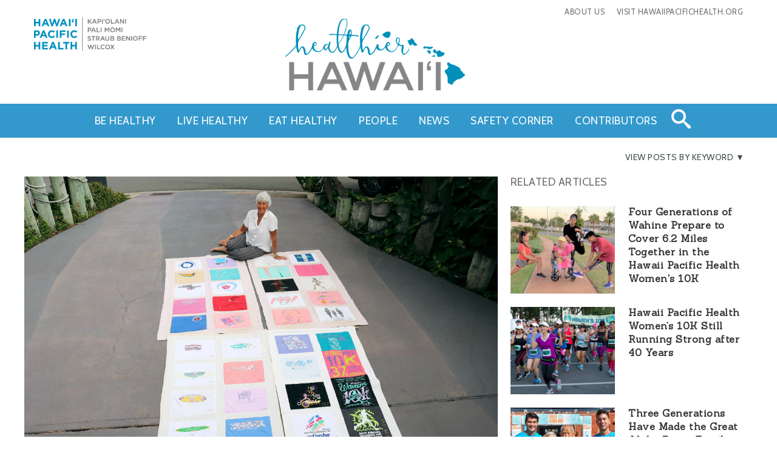

--- FILE ---
content_type: text/html; charset=utf-8
request_url: https://www.hawaiipacifichealth.org/healthier-hawaii/people/quilts-capture-a-history-of-running-the-hawaii-pacific-health-womens-10k/
body_size: 9885
content:

<!DOCTYPE html>
<html lang="en-US">
<head>
	<!-- Google Tag Manager -->
<script>(function(w,d,s,l,i){w[l]=w[l]||[];w[l].push({'gtm.start':
new Date().getTime(),event:'gtm.js'});var f=d.getElementsByTagName(s)[0],
j=d.createElement(s),dl=l!='dataLayer'?'&l='+l:'';j.async=true;j.src=
'https://www.googletagmanager.com/gtm.js?id='+i+dl;f.parentNode.insertBefore(j,f);
})(window,document,'script','dataLayer','GTM-MJH8HD');</script>
<!-- End Google Tag Manager -->

<script async src="//187188.tctm.co/t.js"></script>	
	
    <title>Quilts Capture a History of Running the Hawaii Pacific Health Women's 10K</title> 
    <meta http-equiv="X-UA-Compatible" content="IE=edge,chrome=1">
    <meta name="viewport" content="width=device-width, initial-scale=1">
    <meta http-equiv="Content-Type" content="text/html; charset=utf-8">
    <meta name="description" content="">
    <!-- Favicons -->
    <link href="/favicon/favicon.ico" rel="icon">
    <link href="/favicon/favicon.ico" rel="shortcut icon">
    <meta class="swiftype" name="title" data-type="string" content="Quilts Capture a History of Running the Hawaii Pacific Health Women&#39;s 10K" />		
  	<meta class="swiftype" name="body" data-type="text" content="&lt;p&gt;Upon your first encounter with Geraldine “Gerry” DeBenedetti’s home, you’re immediately struck with the impression that this woman is no fuss.&lt;/p&gt;
&lt;p&gt;Gerry is blunt and likes to get straight to the business at hand.&lt;/p&gt;
&lt;p&gt;“So, where do you want me?” the 80-year-old asks. “We may need to go out in the driveway to get all four in the shot, but you let me know – you’re the one with the camera!”&lt;/p&gt;
&lt;p&gt;The “four” Gerry is referring to are her quilts lovingly hand sewn out of her prized Hawaii Pacific Health Women’s 10K finishers shirts.&lt;/p&gt;
&lt;p&gt;Each quilt contains a decade’s worth of shirts, starting with the inaugural finisher’s shirt that was, ironically, a man’s tee from race sponsor Nike.&lt;/p&gt;
&lt;p&gt;&lt;img style=&quot;width: 450px; padding-top: 10px; padding-bottom: 10px; display: block; margin-left: auto; margin-right: auto;&quot; src=&quot;/media/11107/four-quilts-capture-a-history-of-running-the-hawaii-pacific-health-womens-10k-inset.jpg?width=450&quot; alt=&quot;The first of Gerry&#39;s four quilts features the first decade of Women&#39;s 10K finisher shirts. Gerry enjoys looking back at how the designs evolved to reflect the style of the times.&quot; rel=&quot;20321&quot; /&gt;&lt;/p&gt;
&lt;p&gt;“The reason it’s 10 years is because that fits nicely in the washing machine. If you make it bigger, there’s no way you can wash it at home,” she says of the practicality of the design.&lt;/p&gt;
&lt;p&gt;Gerry is one of a handful of women who hold the record for competing in and completing every race since its inception in 1978.&lt;/p&gt;
&lt;p&gt;“My daughter is responsible for me signing up,” Gerry flatly states. “She was a student at Punahou and was doing track and cross-country when one day she came home and told me about this race. It was going to be a women’s only race – a 10K – and it was part of the Honolulu Marathon clinic to encourage people to enter the marathon.&lt;/p&gt;
&lt;p&gt;“I thought, why not? We didn’t know how many years this race was going to be – I was about 40 then, and now I’m 80,” she laughs. “Forty years later, it’s taken on a life of its own.”&lt;/p&gt;
&lt;p&gt;Gerry’s dedication to continuing with the race is no surprise when you learn more about her history in Hawaii’s sporting community.&lt;/p&gt;
&lt;p&gt;Shortly after Gerry moved to Oahu from her hometown of Linden, California, she joined the Outrigger Canoe Club in 1971. As a member, she competed in 25 Castle Swims – a 1 1/4-mile open ocean swim in Waikiki – as well as the Waikiki Rough Water Swim, which she competed in for 10 years before saying “I’m not having fun anymore, so I’m not doing that.”&lt;/p&gt;
&lt;p&gt;She also has been involved with other water sports, including sailing and paddling.&lt;/p&gt;
&lt;p&gt;But it wasn’t until her late 30s when she took up running.&lt;/p&gt;
&lt;p&gt;That was the year of what was then called the Hawaii Women’s 10K Run. Later that same year, she entered her first of five Honolulu Marathons.&lt;/p&gt;
&lt;p&gt;Gerry underwent knee replacement surgery in January 2019, but has tackled the challenge like a true champion.&lt;/p&gt;
&lt;p&gt;She remains active by walking with her neighbor and swimming laps in her neighborhood pool. She also strength trains with weights at a nearby Curves, where she works part-time several days out of the week.&lt;/p&gt;
&lt;p&gt;“I think a healthy attitude is important. I have always been an optimist. When I started to do my physical therapy, everyone kept talking about my bad knee and my good knee. I said, I don’t have a bad knee – I have a bionic knee!” she says.&lt;/p&gt;
&lt;p&gt;As Gerry proceeds to recover a 6-foot ladder from the garage (a better vantage point to capture all four quilts in one shot), she continues to share about her experiences and memories from the Hawaii Pacific Health Women’s 10K.&lt;/p&gt;
&lt;p&gt;Here, Gerry talks-story about how she got the idea to create the quilts and why she continues to participate in the prestigious all-women’s race.&lt;/p&gt;
&lt;p&gt;&#160;&lt;/p&gt;
&lt;p&gt;&lt;iframe width=&quot;560&quot; height=&quot;350&quot; src=&quot;https://www.youtube.com/embed/wJjy0XNKexE&quot; frameborder=&quot;0&quot; allow=&quot;accelerometer; autoplay; encrypted-media; gyroscope; picture-in-picture&quot; allowfullscreen=&quot;&quot;&gt;&lt;/iframe&gt;&lt;/p&gt;
&lt;p&gt;&#160;&lt;/p&gt;
&lt;p&gt;&#160;&lt;/p&gt;" />
    <!-- Open Graph data -->
    <meta property="og:title" content="Quilts Capture a History of Running the Hawaii Pacific Health Women&#39;s 10K">
    <meta property="og:type" content="website">
    <meta property="og:url" content="/healthier-hawaii/people/quilts-capture-a-history-of-running-the-hawaii-pacific-health-womens-10k/">
    <meta property="og:image" content="/media/11106/four-quilts-capture-a-history-of-running-the-hawaii-pacific-health-womens-10k-thumb.jpg">
    <meta property="og:description" content="">
    <meta property="og:site_name" content="Hawaii Pacific Health">

    <meta name="p:domain_verify" content="c7f6c731f6e96db89201699d58f91dff">
			
		
    <!-- CSS -->
    <link rel="stylesheet" href="/css/healthier-hawaii/grid.css" type="text/css">
    <link rel="stylesheet" href="/css/healthier-hawaii/main.css" type="text/css">
    <!--[if IE 9]><link rel="stylesheet" href="/css/healthier-hawaii/ie9.css" type="text/css"><![endif]-->
    <link rel="stylesheet" href="//fonts.googleapis.com/css?family=Sanchez:400" type="text/css">
    <link rel="stylesheet" href="//fonts.googleapis.com/css?family=Cabin:400,400italic,700" type="text/css">
    <script src="//code.jquery.com/jquery-3.3.1.min.js"></script>

    <script>
        function getParameterByName(name) {
            name = name.replace(/[\[]/, "\\[").replace(/[\]]/, "\\]");
            var regex = new RegExp("[\\?&]" + name + "=([^&#]*)"),
            results = regex.exec(location.search);
            return results == null ? "" : decodeURIComponent(results[1].replace(/\+/g, " "));
        }
    </script>

</head>

<body id="top">
								  <!-- Google Tag Manager (noscript) -->
<noscript><iframe src="https://www.googletagmanager.com/ns.html?id=GTM-MJH8HD"
height="0" width="0" style="display:none;visibility:hidden"></iframe></noscript>
<!-- End Google Tag Manager (noscript) -->

    <header role="banner" aria-label="page header">
	<section aria-label="logo header"class="header-top">
		<div class="container">
			<div class="skip-to-content">	
				<a href="#mainContent">Skip to Content</a>	
				<a href="/healthier-hawaii/sitemap">View Sitemap</a>
			</div>
			<div role="menu" class="clearfix">
				<ul class="utilNav">
                        <li><a href="https://www.hawaiipacifichealth.org/healthier-hawaii/about-us/" target="_self">About Us</a></li>
                                            <li><a href="/" target="_self">Visit HawaiiPacificHealth.org</a></li>
                    				</ul>
			</div>
			<div class="header-logo">
				<a href="/" target="_blank"><img src='/media/4344/hawaii-pacific-health.png' alt="Hawaii Pacific Health Logo"></a>
			</div>
			
			<div class="healthy-pursuits-logo">
				<a href="/healthier-hawaii/"><img src="/media/10645/healthier-hawaii-logo-desktop-home.png" alt="Healthy Pursuits Logo"></a>
			</div>
			<div class="mobile-menu">
				<div class="mobile-button-wrapper">
					<button class="menu-toggle menu-toggle-tox">
						<span>toggle menu</span>
					</button>
				</div>
			</div>
		</div>
	</section>
	<section aria-label="search header"class="navigation-top hide-on-mobile">
		<div class="container">
			<nav aria-label="Primary navigation bar" class="nav-menu primary">
				<ul>
						<li><a href="/healthier-hawaii/be-healthy/">Be Healthy</a></li>
						<li><a href="/healthier-hawaii/live-healthy/">Live Healthy</a></li>
						<li><a href="/healthier-hawaii/eat-healthy/">Eat Healthy</a></li>
						<li><a href="/healthier-hawaii/people/">People</a></li>
						<li><a href="/healthier-hawaii/news/">News</a></li>
						<li><a href="/healthier-hawaii/safety-corner/">Safety Corner</a></li>
						<li><a href="/healthier-hawaii/contributors/">Contributors</a></li>
					<li><div class="search-desktop clearfix">
							<form id="hpDesktopSearch" name="hpDesktopSearch" action='/healthier-hawaii/search-results/' method="get">
								<div>
									<input type="text" aria-labelledby="hpDesktopSearch" name="dsearchterm" id="dsearchterm" placeholder="Search for...">
								</div>
								<button type="submit" title="Search Button"><span class="search icon-search"></span></button>
							</form>
						</div>
					</li>
				</ul>
			</nav>
		</div>
	</section>
	<section aria-label="Mobile Navigation"class="navigation-keyword hide-on-mobile">
		<div class="container">
			<a href="#" class="keyword-toggle" id="keyword-toggle">View Posts By Keyword</a>
			
			<div class="keyword-nav">
				<div class="row">
					<div class="column full">
						<h3>Posts By Keyword:</h3>
					</div>
				</div>
					
				<div class="row">
					
						<div class="column fourth">
							
							<p><a href="/healthier-hawaii/keyword-search/?q=+nose+%26+throat"> nose &amp; throat</a></p>
							<p><a href="/healthier-hawaii/keyword-search/?q=addiction">addiction</a></p>
							<p><a href="/healthier-hawaii/keyword-search/?q=advance+care+planning">advance care planning</a></p>
							<p><a href="/healthier-hawaii/keyword-search/?q=aging">aging</a></p>
							<p><a href="/healthier-hawaii/keyword-search/?q=allergies">allergies</a></p>
							<p><a href="/healthier-hawaii/keyword-search/?q=Alzheimer%27s+disease">Alzheimer&#39;s disease</a></p>
						
						</div>
						<div class="column fourth">
							
							<p><a href="/healthier-hawaii/keyword-search/?q=arthritis">arthritis</a></p>
							<p><a href="/healthier-hawaii/keyword-search/?q=asthma">asthma</a></p>
							<p><a href="/healthier-hawaii/keyword-search/?q=autoimmune+diseases">autoimmune diseases</a></p>
							<p><a href="/healthier-hawaii/keyword-search/?q=awards">awards</a></p>
							<p><a href="/healthier-hawaii/keyword-search/?q=back+problems">back problems</a></p>
							<p><a href="/healthier-hawaii/keyword-search/?q=bariatric+surgery">bariatric surgery</a></p>
						
						</div>
						<div class="column fourth">
							
							<p><a href="/healthier-hawaii/keyword-search/?q=Bone+%26+Joint+Centers">Bone &amp; Joint Centers</a></p>
							<p><a href="/healthier-hawaii/keyword-search/?q=bone+and+joint+health">bone and joint health</a></p>
							<p><a href="/healthier-hawaii/keyword-search/?q=bones">bones</a></p>
							<p><a href="/healthier-hawaii/keyword-search/?q=brain+health">brain health</a></p>
							<p><a href="/healthier-hawaii/keyword-search/?q=breast+cancer">breast cancer</a></p>
							<p><a href="/healthier-hawaii/keyword-search/?q=breast+health">breast health</a></p>
						
						</div>
						<div class="column fourth">
							
							<p><a href="/healthier-hawaii/keyword-search/?q=breastfeeding">breastfeeding</a></p>
							<p><a href="/healthier-hawaii/keyword-search/?q=burn+services">burn services</a></p>
							<p><a href="/healthier-hawaii/keyword-search/?q=cancer">cancer</a></p>
							<p><a href="/healthier-hawaii/keyword-search/?q=Cancer+Centers">Cancer Centers</a></p>
							<p><a href="/healthier-hawaii/keyword-search/?q=careers">careers</a></p>
							<p><a href="/healthier-hawaii/keyword-search/?q=caregiving">caregiving</a></p>
						
						</div>
						<div class="column fourth">
							
							<p><a href="/healthier-hawaii/keyword-search/?q=celiac+disease">celiac disease</a></p>
							<p><a href="/healthier-hawaii/keyword-search/?q=chemotherapy">chemotherapy</a></p>
							<p><a href="/healthier-hawaii/keyword-search/?q=Child+Life">Child Life</a></p>
							<p><a href="/healthier-hawaii/keyword-search/?q=child+protection">child protection</a></p>
							<p><a href="/healthier-hawaii/keyword-search/?q=children">children</a></p>
							<p><a href="/healthier-hawaii/keyword-search/?q=children%27s+health">children&#39;s health</a></p>
						
						</div>
						<div class="column fourth">
							
							<p><a href="/healthier-hawaii/keyword-search/?q=cholesterol">cholesterol</a></p>
							<p><a href="/healthier-hawaii/keyword-search/?q=classes">classes</a></p>
							<p><a href="/healthier-hawaii/keyword-search/?q=cleft+and+craniofacial">cleft and craniofacial</a></p>
							<p><a href="/healthier-hawaii/keyword-search/?q=common+cold">common cold</a></p>
							<p><a href="/healthier-hawaii/keyword-search/?q=COPD">COPD</a></p>
							<p><a href="/healthier-hawaii/keyword-search/?q=counseling">counseling</a></p>
						
						</div>
						<div class="column fourth">
							
							<p><a href="/healthier-hawaii/keyword-search/?q=death">death</a></p>
							<p><a href="/healthier-hawaii/keyword-search/?q=dementia">dementia</a></p>
							<p><a href="/healthier-hawaii/keyword-search/?q=dental+health">dental health</a></p>
							<p><a href="/healthier-hawaii/keyword-search/?q=depression">depression</a></p>
							<p><a href="/healthier-hawaii/keyword-search/?q=dermatology">dermatology</a></p>
							<p><a href="/healthier-hawaii/keyword-search/?q=diabetes">diabetes</a></p>
						
						</div>
						<div class="column fourth">
							
							<p><a href="/healthier-hawaii/keyword-search/?q=diabetes+type+1">diabetes type 1</a></p>
							<p><a href="/healthier-hawaii/keyword-search/?q=diabetes+type+2">diabetes type 2</a></p>
							<p><a href="/healthier-hawaii/keyword-search/?q=diet">diet</a></p>
							<p><a href="/healthier-hawaii/keyword-search/?q=digestive+disorders">digestive disorders</a></p>
							<p><a href="/healthier-hawaii/keyword-search/?q=doctors">doctors</a></p>
							<p><a href="/healthier-hawaii/keyword-search/?q=ear">ear</a></p>
						
						</div>
						<div class="column fourth">
							
							<p><a href="/healthier-hawaii/keyword-search/?q=eating+disorders">eating disorders</a></p>
							<p><a href="/healthier-hawaii/keyword-search/?q=employees">employees</a></p>
							<p><a href="/healthier-hawaii/keyword-search/?q=environment">environment</a></p>
							<p><a href="/healthier-hawaii/keyword-search/?q=events">events</a></p>
							<p><a href="/healthier-hawaii/keyword-search/?q=exercise">exercise</a></p>
							<p><a href="/healthier-hawaii/keyword-search/?q=eye+health">eye health</a></p>
						
						</div>
						<div class="column fourth">
							
							<p><a href="/healthier-hawaii/keyword-search/?q=FDA">FDA</a></p>
							<p><a href="/healthier-hawaii/keyword-search/?q=fitness">fitness</a></p>
							<p><a href="/healthier-hawaii/keyword-search/?q=flu">flu</a></p>
							<p><a href="/healthier-hawaii/keyword-search/?q=food+allergies">food allergies</a></p>
							<p><a href="/healthier-hawaii/keyword-search/?q=food+and+drink">food and drink</a></p>
							<p><a href="/healthier-hawaii/keyword-search/?q=gastroenterology">gastroenterology</a></p>
						
						</div>
						<div class="column fourth">
							
							<p><a href="/healthier-hawaii/keyword-search/?q=genetics">genetics</a></p>
							<p><a href="/healthier-hawaii/keyword-search/?q=giving">giving</a></p>
							<p><a href="/healthier-hawaii/keyword-search/?q=gynecology">gynecology</a></p>
							<p><a href="/healthier-hawaii/keyword-search/?q=health">health</a></p>
							<p><a href="/healthier-hawaii/keyword-search/?q=health+care">health care</a></p>
							<p><a href="/healthier-hawaii/keyword-search/?q=health+management">health management</a></p>
						
						</div>
						<div class="column fourth">
							
							<p><a href="/healthier-hawaii/keyword-search/?q=heart+attacks">heart attacks</a></p>
							<p><a href="/healthier-hawaii/keyword-search/?q=Heart+Centers">Heart Centers</a></p>
							<p><a href="/healthier-hawaii/keyword-search/?q=heart+disease">heart disease</a></p>
							<p><a href="/healthier-hawaii/keyword-search/?q=heart+failure">heart failure</a></p>
							<p><a href="/healthier-hawaii/keyword-search/?q=heart+health">heart health</a></p>
							<p><a href="/healthier-hawaii/keyword-search/?q=high+blood+pressure">high blood pressure</a></p>
						
						</div>
						<div class="column fourth">
							
							<p><a href="/healthier-hawaii/keyword-search/?q=holidays">holidays</a></p>
							<p><a href="/healthier-hawaii/keyword-search/?q=hospital+services">hospital services</a></p>
							<p><a href="/healthier-hawaii/keyword-search/?q=immunizations">immunizations</a></p>
							<p><a href="/healthier-hawaii/keyword-search/?q=infants">infants</a></p>
							<p><a href="/healthier-hawaii/keyword-search/?q=influenza">influenza</a></p>
							<p><a href="/healthier-hawaii/keyword-search/?q=injuries">injuries</a></p>
						
						</div>
						<div class="column fourth">
							
							<p><a href="/healthier-hawaii/keyword-search/?q=insects">insects</a></p>
							<p><a href="/healthier-hawaii/keyword-search/?q=insomnia">insomnia</a></p>
							<p><a href="/healthier-hawaii/keyword-search/?q=lung+cancer">lung cancer</a></p>
							<p><a href="/healthier-hawaii/keyword-search/?q=lung+health">lung health</a></p>
							<p><a href="/healthier-hawaii/keyword-search/?q=maternity">maternity</a></p>
							<p><a href="/healthier-hawaii/keyword-search/?q=medications">medications</a></p>
						
						</div>
						<div class="column fourth">
							
							<p><a href="/healthier-hawaii/keyword-search/?q=men%27s+health">men&#39;s health</a></p>
							<p><a href="/healthier-hawaii/keyword-search/?q=mental+health">mental health</a></p>
							<p><a href="/healthier-hawaii/keyword-search/?q=neurology">neurology</a></p>
							<p><a href="/healthier-hawaii/keyword-search/?q=newborn+care">newborn care</a></p>
							<p><a href="/healthier-hawaii/keyword-search/?q=news">news</a></p>
							<p><a href="/healthier-hawaii/keyword-search/?q=NFL">NFL</a></p>
						
						</div>
						<div class="column fourth">
							
							<p><a href="/healthier-hawaii/keyword-search/?q=nurses">nurses</a></p>
							<p><a href="/healthier-hawaii/keyword-search/?q=nutrition">nutrition</a></p>
							<p><a href="/healthier-hawaii/keyword-search/?q=obesity">obesity</a></p>
							<p><a href="/healthier-hawaii/keyword-search/?q=OB-GYN">OB-GYN</a></p>
							<p><a href="/healthier-hawaii/keyword-search/?q=obstetrics">obstetrics</a></p>
							<p><a href="/healthier-hawaii/keyword-search/?q=Ornish">Ornish</a></p>
						
						</div>
						<div class="column fourth">
							
							<p><a href="/healthier-hawaii/keyword-search/?q=orthopedics">orthopedics</a></p>
							<p><a href="/healthier-hawaii/keyword-search/?q=osteoporosis">osteoporosis</a></p>
							<p><a href="/healthier-hawaii/keyword-search/?q=ovarian+cancer">ovarian cancer</a></p>
							<p><a href="/healthier-hawaii/keyword-search/?q=pain+management">pain management</a></p>
							<p><a href="/healthier-hawaii/keyword-search/?q=palliative+care">palliative care</a></p>
							<p><a href="/healthier-hawaii/keyword-search/?q=parenting">parenting</a></p>
						
						</div>
						<div class="column fourth">
							
							<p><a href="/healthier-hawaii/keyword-search/?q=patient+advice">patient advice</a></p>
							<p><a href="/healthier-hawaii/keyword-search/?q=patient+safety">patient safety</a></p>
							<p><a href="/healthier-hawaii/keyword-search/?q=patient+stories">patient stories</a></p>
							<p><a href="/healthier-hawaii/keyword-search/?q=patients">patients</a></p>
							<p><a href="/healthier-hawaii/keyword-search/?q=pharmacy">pharmacy</a></p>
							<p><a href="/healthier-hawaii/keyword-search/?q=physicians">physicians</a></p>
						
						</div>
						<div class="column fourth">
							
							<p><a href="/healthier-hawaii/keyword-search/?q=plastic+and+reconstructive+surgery">plastic and reconstructive surgery</a></p>
							<p><a href="/healthier-hawaii/keyword-search/?q=prediabetes">prediabetes</a></p>
							<p><a href="/healthier-hawaii/keyword-search/?q=pregnancy">pregnancy</a></p>
							<p><a href="/healthier-hawaii/keyword-search/?q=prenatal+care">prenatal care</a></p>
							<p><a href="/healthier-hawaii/keyword-search/?q=prevention">prevention</a></p>
							<p><a href="/healthier-hawaii/keyword-search/?q=preventive+screenings">preventive screenings</a></p>
						
						</div>
						<div class="column fourth">
							
							<p><a href="/healthier-hawaii/keyword-search/?q=primary+care">primary care</a></p>
							<p><a href="/healthier-hawaii/keyword-search/?q=prostate+cancer">prostate cancer</a></p>
							<p><a href="/healthier-hawaii/keyword-search/?q=prostate+health">prostate health</a></p>
							<p><a href="/healthier-hawaii/keyword-search/?q=psychology">psychology</a></p>
							<p><a href="/healthier-hawaii/keyword-search/?q=radiation">radiation</a></p>
							<p><a href="/healthier-hawaii/keyword-search/?q=recipes">recipes</a></p>
						
						</div>
						<div class="column fourth">
							
							<p><a href="/healthier-hawaii/keyword-search/?q=rehabilitation">rehabilitation</a></p>
							<p><a href="/healthier-hawaii/keyword-search/?q=relationships">relationships</a></p>
							<p><a href="/healthier-hawaii/keyword-search/?q=SCCA">SCCA</a></p>
							<p><a href="/healthier-hawaii/keyword-search/?q=senior+citizens">senior citizens</a></p>
							<p><a href="/healthier-hawaii/keyword-search/?q=senior+health">senior health</a></p>
							<p><a href="/healthier-hawaii/keyword-search/?q=sex">sex</a></p>
						
						</div>
						<div class="column fourth">
							
							<p><a href="/healthier-hawaii/keyword-search/?q=Sex+Abuse+Treatment+Center+(SATC)">Sex Abuse Treatment Center (SATC)</a></p>
							<p><a href="/healthier-hawaii/keyword-search/?q=sex+education">sex education</a></p>
							<p><a href="/healthier-hawaii/keyword-search/?q=sexual+health">sexual health</a></p>
							<p><a href="/healthier-hawaii/keyword-search/?q=sleep">sleep</a></p>
							<p><a href="/healthier-hawaii/keyword-search/?q=sleep+disorders">sleep disorders</a></p>
							<p><a href="/healthier-hawaii/keyword-search/?q=smoking+and+tobacco">smoking and tobacco</a></p>
						
						</div>
						<div class="column fourth">
							
							<p><a href="/healthier-hawaii/keyword-search/?q=sports">sports</a></p>
							<p><a href="/healthier-hawaii/keyword-search/?q=sports+medicine">sports medicine</a></p>
							<p><a href="/healthier-hawaii/keyword-search/?q=stress">stress</a></p>
							<p><a href="/healthier-hawaii/keyword-search/?q=stroke">stroke</a></p>
							<p><a href="/healthier-hawaii/keyword-search/?q=surgery">surgery</a></p>
							<p><a href="/healthier-hawaii/keyword-search/?q=teen+health">teen health</a></p>
						
						</div>
						<div class="column fourth">
							
							<p><a href="/healthier-hawaii/keyword-search/?q=teens">teens</a></p>
							<p><a href="/healthier-hawaii/keyword-search/?q=therapy">therapy</a></p>
							<p><a href="/healthier-hawaii/keyword-search/?q=trauma+services">trauma services</a></p>
							<p><a href="/healthier-hawaii/keyword-search/?q=travel">travel</a></p>
							<p><a href="/healthier-hawaii/keyword-search/?q=travel+medicine">travel medicine</a></p>
							<p><a href="/healthier-hawaii/keyword-search/?q=urgent+care">urgent care</a></p>
						
						</div>
						<div class="column fourth">
							
							<p><a href="/healthier-hawaii/keyword-search/?q=urology">urology</a></p>
							<p><a href="/healthier-hawaii/keyword-search/?q=vaccinations">vaccinations</a></p>
							<p><a href="/healthier-hawaii/keyword-search/?q=vascular+health">vascular health</a></p>
							<p><a href="/healthier-hawaii/keyword-search/?q=vitamins">vitamins</a></p>
							<p><a href="/healthier-hawaii/keyword-search/?q=volunteers">volunteers</a></p>
							<p><a href="/healthier-hawaii/keyword-search/?q=Wall+of+Hope">Wall of Hope</a></p>
						
						</div>
						<div class="column fourth">
							
							<p><a href="/healthier-hawaii/keyword-search/?q=weather">weather</a></p>
							<p><a href="/healthier-hawaii/keyword-search/?q=weight+loss">weight loss</a></p>
							<p><a href="/healthier-hawaii/keyword-search/?q=wellness">wellness</a></p>
							<p><a href="/healthier-hawaii/keyword-search/?q=Women%e2%80%99s+Centers">Women’s Centers</a></p>
							<p><a href="/healthier-hawaii/keyword-search/?q=Women%27s+Center">Women&#39;s Center</a></p>
							<p><a href="/healthier-hawaii/keyword-search/?q=women%27s+health">women&#39;s health</a></p>
						
						</div>
						<div class="column fourth">
							
							<p><a href="/healthier-hawaii/keyword-search/?q=Zika">Zika</a></p>
						
						</div>

				</div>
			</div>
		</div>
	</section>
</header>

<nav aria-label="Primary mobile navigation bar" class="mobile-nav-menu">
	<div class="scrollview">
		<div class="search-mobile">
			<form id="hpMobileSearch" name="hpMobileSearch" action='/healthier-hawaii/search-results/' method="get">
                <input type="submit" value="">
				<span class="search icon-search"></span>
				<input type="text" id="msearchterm" name="msearchterm" placeholder="Search for...">
			</form>
		</div>
		<h6>Categories</h6>
		<ul class="primary">
				<li><a href="/healthier-hawaii/be-healthy/">Be Healthy</a></li>
				<li><a href="/healthier-hawaii/live-healthy/">Live Healthy</a></li>
				<li><a href="/healthier-hawaii/eat-healthy/">Eat Healthy</a></li>
				<li><a href="/healthier-hawaii/people/">People</a></li>
				<li><a href="/healthier-hawaii/news/">News</a></li>
				<li><a href="/healthier-hawaii/safety-corner/">Safety Corner</a></li>
				<li><a href="/healthier-hawaii/contributors/">Contributors</a></li>
			<li><a href="/healthier-hawaii/about-us/" target="_self">About Us</a></li>
		</ul>
		<a href="https://www.hawaiipacifichealth.org/" class="button">Visit Hawaii Pacific Health</a>
	</div>
</nav>   
    
    <div role="main" aria-label="page main content" id="mainContent">          
        
			<section aria-label="Article" class="subpage-content article-page">
				<div class="container">
                    <div class="row article-wrapper">

                    	<div role="img" aria-label="Article main image"class="container subpage-content article-photo">
							    <img src="/media/11108/quilts-capture-a-history-of-running-the-hawaii-pacific-health-womens-10k-web.jpg" alt="Gerry DeBenedetti sits in her driveway surrounded by her four quilts">	
				</div>
				<figcaption>Gerry DeBenedetti has created a quilted time capsule of her running history in the Hawaii Pacific Health Women&#39;s 10K. The four quilts include finisher shirts from each year she participated in the race, starting with the inaugural run in 1978 (upper left corner).</figcaption>

						<div class="container" aria-label="Share tools">
					<div class="social-share">
						<div class="addthis_sharing_toolbox"></div>
					</div>
				</div>

						<div class="article-header">
							<h1>Quilts Capture a History of Running the Hawaii Pacific Health Women&#39;s 10K</h1>
							<div class="clearfix">
								<p class="category"><label>Category:</label> <a href="/healthy-pursuits/people">People</a></p>
								
		
							</div>
		
						</div>
							
						<div class="article-body">
							<p>Upon your first encounter with Geraldine “Gerry” DeBenedetti’s home, you’re immediately struck with the impression that this woman is no fuss.</p>
<p>Gerry is blunt and likes to get straight to the business at hand.</p>
<p>“So, where do you want me?” the 80-year-old asks. “We may need to go out in the driveway to get all four in the shot, but you let me know – you’re the one with the camera!”</p>
<p>The “four” Gerry is referring to are her quilts lovingly hand sewn out of her prized Hawaii Pacific Health Women’s 10K finishers shirts.</p>
<p>Each quilt contains a decade’s worth of shirts, starting with the inaugural finisher’s shirt that was, ironically, a man’s tee from race sponsor Nike.</p>
<p><img style="width: 450px; padding-top: 10px; padding-bottom: 10px; display: block; margin-left: auto; margin-right: auto;" src="/media/11107/four-quilts-capture-a-history-of-running-the-hawaii-pacific-health-womens-10k-inset.jpg?width=450" alt="The first of Gerry's four quilts features the first decade of Women's 10K finisher shirts. Gerry enjoys looking back at how the designs evolved to reflect the style of the times." rel="20321" /></p>
<p>“The reason it’s 10 years is because that fits nicely in the washing machine. If you make it bigger, there’s no way you can wash it at home,” she says of the practicality of the design.</p>
<p>Gerry is one of a handful of women who hold the record for competing in and completing every race since its inception in 1978.</p>
<p>“My daughter is responsible for me signing up,” Gerry flatly states. “She was a student at Punahou and was doing track and cross-country when one day she came home and told me about this race. It was going to be a women’s only race – a 10K – and it was part of the Honolulu Marathon clinic to encourage people to enter the marathon.</p>
<p>“I thought, why not? We didn’t know how many years this race was going to be – I was about 40 then, and now I’m 80,” she laughs. “Forty years later, it’s taken on a life of its own.”</p>
<p>Gerry’s dedication to continuing with the race is no surprise when you learn more about her history in Hawaii’s sporting community.</p>
<p>Shortly after Gerry moved to Oahu from her hometown of Linden, California, she joined the Outrigger Canoe Club in 1971. As a member, she competed in 25 Castle Swims – a 1 1/4-mile open ocean swim in Waikiki – as well as the Waikiki Rough Water Swim, which she competed in for 10 years before saying “I’m not having fun anymore, so I’m not doing that.”</p>
<p>She also has been involved with other water sports, including sailing and paddling.</p>
<p>But it wasn’t until her late 30s when she took up running.</p>
<p>That was the year of what was then called the Hawaii Women’s 10K Run. Later that same year, she entered her first of five Honolulu Marathons.</p>
<p>Gerry underwent knee replacement surgery in January 2019, but has tackled the challenge like a true champion.</p>
<p>She remains active by walking with her neighbor and swimming laps in her neighborhood pool. She also strength trains with weights at a nearby Curves, where she works part-time several days out of the week.</p>
<p>“I think a healthy attitude is important. I have always been an optimist. When I started to do my physical therapy, everyone kept talking about my bad knee and my good knee. I said, I don’t have a bad knee – I have a bionic knee!” she says.</p>
<p>As Gerry proceeds to recover a 6-foot ladder from the garage (a better vantage point to capture all four quilts in one shot), she continues to share about her experiences and memories from the Hawaii Pacific Health Women’s 10K.</p>
<p>Here, Gerry talks-story about how she got the idea to create the quilts and why she continues to participate in the prestigious all-women’s race.</p>
<p> </p>
<p><iframe width="560" height="350" src="https://www.youtube.com/embed/wJjy0XNKexE" frameborder="0" allow="accelerometer; autoplay; encrypted-media; gyroscope; picture-in-picture" allowfullscreen=""></iframe></p>
<p> </p>
<p> </p>
							<p class="date">Published on: May 3, 2019</p>
						</div>
						
					</div>

					<div class="row sidebar-items-wrapper">

							
						<div class="related-items">
							<div class="article-related">
								<label>Related Articles</label>
								<ul>
								
									<li class="related-article-li"><a href="/healthier-hawaii/people/four-generations-of-wahine-prepare-to-cover-6-2-miles-together-in-the-hawaii-pacific-health-womens-10k/">Four Generations of Wahine Prepare to Cover 6.2 Miles Together in the Hawaii Pacific Health Women&#39;s 10K</a> <br /><img src="/media/11018/four-generations-of-wahine-prepare-to-cover-62-miles-together-in-the-hawaii-pacific-health-womens-10k-thumb.jpg" alt="Relana, Carlina, Anaia and Menia stretch on a sidewalk during a training walk around a well-manicured neighborhood"/></li>
									<li class="related-article-li"><a href="/healthier-hawaii/news/hawaii-pacific-health-women-s-10k-still-running-strong-after-40-years/">Hawaii Pacific Health Women’s 10K Still Running Strong after 40 Years</a> <br /><img src="/media/5548/hawaii-pacific-health-womens-10k-still-running-strong-after-40-years-thumb.jpg" alt="women&#39;s running 10k"/></li>
									<li class="related-article-li"><a href="/healthier-hawaii/people/three-generations-have-made-the-great-aloha-run-a-family-tradition/">Three Generations Have Made the Great Aloha Run a Family Tradition</a> <br /><img src="/media/10538/three-generations-have-made-the-great-aloha-run-a-family-tradition-thumb.jpg" alt="man, daughter and two grown grandsons wave a shaka at the finish line of the Great Aloha Run"/></li>
									
								</ul>
							</div>
		
					</div>
				</div>
                    
                    </div>
			</section>

    </div>

    
    <footer>
	<section aria-label="Scroll to Top" class="back-to-top">
		<div class="container">
			<a href="#top">back to top</a>
		</div>
	</section>
	<section aria-label="Signup for News" class="email-newsletter">
		<div class="container">
			<h3>Get the latest news on health delivered to your inbox!</h3>
			<form name="email-signup"
				action="https://enews.healthypursuits.org/q/WI2xvk22WgtmGahR5GuvVkATpVkEs2u9Tv6kgHUqEh6ngNOKDi_Zlyhu0"
				method="post"
				class="clearfix"
				accept-charset="UTF-8">
				<input type="hidden" name="crvs" value="Y2_Y3hC1TqfNZabaNIk1Ry8uPzRT_rXSquH_hW7ZVZCs1XctUgWAWUu-CiCz94E7kaI50WaYgTRcM8gxdIbXoL-hINB3jms9V1Wq9PojzG-f-E_aaNXpG4XvYIY7CVWgOR4qujIRcJ-YQNb3-nra8A" />
				<input aria-label="NameF" hidden type="text" name="NameF" size="10" maxlength="10" value="" tabindex="-1" autocomplete="off" />
     			<input aria-label="NameL" hidden type="text" name="NameL" size="10" maxlength="10" value="" tabindex="-1" autocomplete="off" />
      			<input aria-label="Comment" hidden type="text" name="Comment" size="10" maxlength="10" value="" tabindex="-1" autocomplete="off" />
				<label for="email">Email Address</label>
				<input id="email"name="email" type="email" placeholder="Email Address">
				<input type="submit" value="Sign Up">
			</form>
		</div>
	</section>
	<section aria-label="Links to Social Media" class="footer-social">
		<div class="container">
			<div class="row">
				<div class="column half flow-opposite social-icons clearfix">
					<ul>
                        <li><a href="https://www.facebook.com/HawaiiPacificHealth" title="Hawaii Pacific Health on Facebook"><span class="icon-facebook"></span></a></li>
                        <li><a href="https://twitter.com/hawaiipachealth" title="Hawaii Pacific Health on Twitter"><span class="icon-twitter"></span></a></li>
                        <li><a href="https://www.instagram.com/hawaiipachealth/" title="Hawaii Pacific Health on Instagram"><span class="icon-instagram"></span></a></li>
                        <li><a href="https://www.pinterest.com/hawaiipachealth/" title="Hawaii Pacific Health on Pinterest"><span class="icon-pinterest"></span></a></li>
                        <li><a href="https://www.youtube.com/user/HawaiiPacHealth" title="Hawaii Pacific Health on YouTube"><span class="icon-youtube"></span></a></li>
                        <li><a href="https://www.linkedin.com/company/hawaii-pacific-health" title="Hawaii Pacific Health on LinkedIn"><span class="icon-linkedin"></span></a></li>
					</ul>
				</div>
				<div class="column half flow-opposite logo-block">
					<a href="/" target="_blank"><img src='/media/4178/hph-logo.png' alt="Hawaii Pacific Health Logo"></a>
				</div>
			</div>
		</div>
	</section>
	<section role="complementary" aria-label="Privacy Links and Trademarks" class="footer-copyright">
		<div class="container">
			<p class="disclaimer">The material on this website is intended for information purposes only and is not a substitute for consultation with a medical professional. It should not be used to treat or diagnose a health condition. Always seek the advice from a health care provider.</p>
			<p style="text-transform: uppercase;">&copy; 2026 Hawaii Pacific Health</p>
			<ul>
				<li><a href="/about-us/">About Us</a></li>
				<li><a href="/healthier-hawaii/sitemap">Sitemap</a></li>
                <li><a href="https://www.hawaiipacifichealth.org/patients-visitors/nondiscrimination-notice/" alt="Nondiscrimination Notice">Nondiscrimination Notice</a></li>
				<li><a href="/privacy-policy/">Privacy Policy</a></li>
			</ul>
		</div>
	</section>
</footer>
    <script type="text/javascript" src="/scripts/jquery.easing.1.3.js"></script>
    <script type="text/javascript" src="/scripts/imagesloaded.pkgd.js"></script>
    <script type="text/javascript" src="/scripts/isotope.pkgd.min.js"></script>
    <script type="text/javascript" src="/scripts/healthypursuits/js-controls.js"></script>
    
    
    <script src="//s7.addthis.com/js/300/addthis_widget.js#pubid=ra-54629f103d97ec6d"></script>
    <script defer src="/scripts/healthypursuits/pop-up-box.js"></script>
</body>
</html>

--- FILE ---
content_type: text/css
request_url: https://www.hawaiipacifichealth.org/css/healthier-hawaii/main.css
body_size: 60661
content:
/* FONTS
----------------------------------------------- */
@font-face {
	font-family: 'abril_titling';
	src: url('../../fonts/healthier-hawaii/AbrilTitling-italic.eot');
	src: url('../../fonts/healthier-hawaii/AbrilTitling-italic.eot?#iefix') format('embedded-opentype'),
		 url('../../fonts/healthier-hawaii/AbrilTitling-italic.woff2') format('woff2'),
		 url('../../fonts/healthier-hawaii/AbrilTitling-italic.woff') format('woff'),
		 url('../../fonts/healthier-hawaii/AbrilTitling-italic.ttf') format('truetype');
	font-weight: normal;
	font-style: italic;
}
@font-face {
	font-family: 'icomoon';
	src: url('../../fonts/healthier-hawaii/icomoon.eot?cqbemo');
	src: url('../../fonts/healthier-hawaii/icomoon.eot?cqbemo#iefix') format('embedded-opentype'),
		 url('../../fonts/healthier-hawaii/icomoon.ttf?cqbemo') format('truetype'),
		 url('../../fonts/healthier-hawaii/icomoon.woff?cqbemo') format('woff'),
		 url('../../fonts/healthier-hawaii/icomoon.svg?cqbemo#icomoon') format('svg');
	font-weight: normal;
	font-style: normal;
}

[class^="icon-"], [class*=" icon-"] {
	font-family: 'icomoon' !important;
	speak: none;
	font-style: normal;
	font-weight: normal;
	font-variant: normal;
	text-transform: none;
	line-height: 1;
	-webkit-font-smoothing: antialiased;
	-moz-osx-font-smoothing: grayscale;
}

.icon-envelope-o:before { content: "\f003"; }
.icon-print:before { content: "\f02f"; }
.icon-map-marker:before { content: "\f041"; }
.icon-times-circle:before { content: "\f057"; }
.icon-check-circle:before { content: "\f058"; }
.icon-question-circle:before { content: "\f059"; }
.icon-info-circle:before { content: "\f05a"; }
.icon-twitter:before { content: "\f099"; }
.icon-linkedin:before { content: "\f0e1"; }
.icon-youtube:before { content: "\f16a"; }
.icon-instagram:before { content: "\f16d"; }
.icon-pinterest:before { content: "\f231"; }
.icon-facebook:before { content: "\e900"; }
.icon-phone:before { content: "\e942"; }
.icon-search:before { content: "\e986"; }

/* GENERAL STYLES
----------------------------------------------- */
::-webkit-input-placeholder { color: rgb(133, 133, 133); opacity: 1; }
::-moz-placeholder { color: rgb(133, 133, 133); opacity: 1; }
:-ms-input-placeholder { color: rgb(133, 133, 133); opacity: 1; }
html, body { font-size: 100%; height: 100%; }
body { background-color: rgba(255, 255, 255, 1.0); color: rgba(58, 58, 60, 1.0); font-style: normal; font-weight: 400; font-size: 1em; font-family: "Cabin", Helvetica, Arial, sans-serif; line-height: 1.4em; margin: 0; padding: 0; position: relative; letter-spacing: 0.5px;word-wrap: break-word;  }
h1, h2, h3, h4, h5, h6 { font-weight: 300; line-height: 1.25em;}
ul, ol { padding-left: 1em; margin: 0; list-style-position: inside; }
b, strong { font-family: "Cabin", Helvetica, Arial, sans-serif; font-weight: 700; }
hr { border: 1px solid rgba(204,204,204,1.0); }
figcaption {color: #717178;font-size: .8em;position: relative;margin: 10px auto 0;max-width: 1200px;}
div[role='main'] { min-height: 700px; padding-top: 4em; }
.center { text-align: center; }
.skip-to-content a:not(:focus), .hide-ada { border: 0; clip-path: inset(50%); clip: rect(0 0 0 0); height: 1px; left: -999em; margin: -1px; overflow: hidden; padding: 0; position: absolute; top: 0; white-space: nowrap; width: 1px; }
a:link, a:visited { color: rgba(58, 58, 60, 1.0); -webkit-transition: color 0.2s ease, background-color 0.2s ease; transition: color 0.2s ease, background-color 0.2s ease; }
a:hover, a:active, a:focus { color: #28779F; text-decoration: underline; }
/* Button styles */
a.button:link, button:link, a.button:visited, button:visited { background-color: rgba(51, 153, 204, 1.0); border: 1px solid rgba(51, 153, 204, 1.0); border-radius: 0; color: rgba(255, 255, 255, 1.0); display: inline-block; font-size: .8em; font-family: "Cabin", Helvetica, Arial, sans-serif; font-weight: 700; padding: 0.7em 3em 0.7em 3em; -webkit-transition: all 0.3s ease 0s; transition: all 0.3s ease 0s; text-transform: uppercase; letter-spacing: 1px; line-height: 1.25em; }
a.button:hover, button:hover, a.button:active, button:active, a.button:focus, button:focus { border: 1px solid #007194; background-color: #007194; text-decoration: none; }
a.button.rounded, button.rounded { border-radius: 5px; }
a.button.outline, button.outline { background-color: transparent; border: 1px solid #28779F; color: #28779F; }
a.button.outline:hover, button.outline:hover { background-color: #28779F; color: #ffffff; border: 1px solid #28779F; }

.social-icons ul { list-style: none; padding-left: 0; }
.social-icons li { display: inline-block; padding: 0 0.5em 0.75em 0.5em; }
.social-icons a:link, .social-icons a:visited { border-radius: 50%; border: 1px solid rgb(51, 153, 204); color: rgb(51, 153, 204); display: inline-block; font-size: 1.125em; padding: 0.4em 0.3em 0.2em 0.3em; text-align: center; width: 36px; }
.social-icons a:hover, .social-icons a:active, .social-icons a:focus { border: 1px solid rgb(200, 213, 83); color: rgb(200, 213, 83); text-decoration: none; }

.article-block { color: rgba(51, 51, 51, 1.0); display: inline-block; margin: 0 0.5% 1em 0.5%; min-height: 280px; position: relative; width: 24%; vertical-align: top; }
.article-block.article2x { width: 48%; }
.article-block.article3x { width: 73%; }
.article-block.article4x { margin-left: 0; margin-right: 0; width: 100%; }
.article-block.article-block-1x3 { width: 33%; }

.article-block img { object-fit: cover; width: 100%; }
@supports(object-fit:cover) {
	.article-block img { width: 100%; max-height: 375px; object-fit: cover;}
	}
.article-block img[src=''] { width: 288px; height: 240px; }
.article-block.article2x img, .article-block.article3x img, .article-block.article4x img { position: relative; }
.article-block.article2x .overlay, .article-block.article3x .overlay, .article-block.article4x .overlay { position: relative; background-color: #FFF; top: -2px; }
.article-block.article4x img { object-fit: cover; width: 100%; }
@supports(object-fit:cover) {
	.article-block.article4x img { width: 100%; max-height: 375px; object-fit: cover;}
	}

.overlay { background-image: linear-gradient(to bottom, rgba(255, 255, 255, 0.75) 0%, white 50%, white 100%); bottom: 0; min-height: 125px; padding-top: 0.5em; position: relative; text-align: center; width: 100%; z-index: 105; }
.overlay h2 { font-family: Sanchez, Georgia, Times, serif; font-size: 1.125em; font-weight: 400; margin: 0.25em; }
.overlay h2 a:hover, .overlay h2 a:focus, .overlay h2 a:active { color: rgba(51, 51, 51, 1.0); }
.overlay p { margin: 0.25em; }
.overlay p.category { font-weight: bold; text-transform: uppercase; }
.overlay.be-healthy { border-top: 5px solid #4d6392; }
.overlay.live-healthy { border-top: 5px solid rgba(102, 153, 153, 1.0); }
.overlay.eat-healthy { border-top: 5px solid rgba(171, 94, 160, 1.0); }
.overlay.people { border-top: 5px solid rgba(227, 151, 116, 1.0); }
.overlay.events { border-top: 5px solid rgba(165, 181, 23, 1.0); }
.overlay.news { border-top: 5px solid rgba(193, 102, 107, 1.0); }
.overlay.safety-corner { border-top: 5px solid rgba(78, 83, 64, 1.0); }

.be-healthy p.category a, p.category.be-healthy { color: #4d6392; text-decoration: none; }
.live-healthy p.category a, p.category.live-healthy { color: #517979; text-decoration: none; }
.eat-healthy p.category a, p.category.eat-healthy { color: #a7569b; text-decoration: none; }
.people p.category a, p.category.people { color: #bc541d; text-decoration: none; }
.events p.category a, p.category.events { color: #717c02; text-decoration: none; }
.news p.category a, p.category.news { color: #bb5458; text-decoration: none; }
.safety-corner p.category a, p.category.safety-corner { color: #4e533f; text-decoration: none; }

.category-stories.featured {margin-bottom:2em;}

.section-divider { text-align: center; padding: 1em 0 2em 0;background-color:#f4f7f8; }
.selected-four-up-article-set {background-color:#f4f7f8;margin-bottom:4em;}
.selected-four-up-article-set > .overlay {background-color:rgb(249, 247, 243);}
.section-divider h2 { font-family: Sanchez, Georgia, Times, serif; font-size: 1.75em; }
.section-divider h2 span { background-color: rgb(249, 247, 243); padding: 0 1em; position: relative; z-index: 5; display: inline-block; max-width: 90%; }
.section-divider h2::before { content: ""; border-top: 1px solid #a1abbc; display: block; position: absolute; top: 50%; width: calc(98% - 0.75em); }

.img-container { display: inline-block; position: relative; padding: 0; margin-bottom: 25px; }
.img-container figcaption { position: relative; width: 100%; padding: 0; }

/* PAGINATION */
.pagination ul {list-style-type: none;float:right;margin-bottom:2em;margin-top:2em;}
.pagination ul li {display: inline-block; margin-left:1em;}
.pagination a:link {color: #28779F;}
.pagination a:hover {font-weight: bold;}
.pagination a.next:after {content: "\203a"; display: inline-block; margin-left: 0.5em;} 
.pagination a.prev:before {content: "\2039"; display: inline-block; margin-right: 0.5em;} 
.pagination a.current {color: #757575; font-weight: bold;}

/* HEADER & DESKTOP NAVIGATION MENU
----------------------------------------------- */
.header-top { padding-bottom:10px }
.header-top .social-icons { position: absolute; top: 1em; right: 0; }
.header-logo {position: relative; top: -4.5em; left: 0; z-index: 110; display:inline; width: 33%;}
.header-logo img { margin-left: 0px;width: 185px; }
.healthy-pursuits-logo {text-align: center; width: 64%; margin: 0 auto 10px auto; min-width: 100px; display: inline-block; }
.healthy-pursuits-logo a { margin: 0; padding: 2em 0; }
.healthy-pursuits-logo img { width: 300px; }
 
section.navigation-top { background-color: rgba(51, 153, 204, 1.0); }
.navigation-keyword .container { padding-left: 0; padding-right: 0; }
.keyword-toggle:link, .keyword-toggle:visited {color: #3F4A4A;font-size: 0.875em;position: absolute;right: 1em;text-transform: uppercase;top: 1.5em;z-index: 205;}
.keyword-toggle:hover, .keyword-toggle:active, .keyword-toggle:focus {color: #28779F;text-decoration: none;}
.keyword-toggle::after { content: ' \25bc'; }
.keyword-nav { background-color: rgba(255, 255, 255, 1.0); box-shadow: 0px 2px 9px rgba(0, 0, 0, 0.5); height: 0; overflow: hidden; position: absolute; transition: height 0.3s linear 0s; width: 100%; z-index: 200; }
.keyword-nav p { margin: 0.5em 0; }
.keyword-nav h3 { font-family: Sanchez, Georgia, Times, serif; text-transform: uppercase;  }
.keyword-nav .column { padding: 0 1.5em; }
.keyword-nav .column.fourth { padding: 0 1.5em 1em 1.5em; }

.search-desktop { padding: 0; z-index: 100; }
.search-desktop div { float: left; border: 1px solid rgba(233, 233, 233, 1.0); margin: 0.45em 0 0 0; opacity: 0; width: 0; -webkit-transition: all 0.3s ease 0s; transition: all 0.3s ease 0s; }
.search-desktop label, .search-error-page label{ display: none; }
.search-desktop input[type="text"] { padding: 8px; width: 0; float: left; border: none; }
.search-desktop button, .search-desktop input[type="submit"], .search-error-page button, .search-error-page input[type="submit"] { -webkit-appearance: none; appearance: none; background-color: rgba(0, 0, 0, 0); border: none; color: rgba(255, 255, 255, 1.0); padding: 1em; -webkit-transition: all 0.3s ease 0s; transition: all 0.3s ease 0s; text-transform: uppercase; outline: 0; position: relative; z-index: 100; }
.search-desktop button:hover, .search-desktop input[type="submit"]:hover, .search-error-page input[type="submit"]:hover { color: rgb(200, 213, 83); }
.search-desktop button { padding: 0.3em 0.25em; margin: 0.3em 0 0 0; }
.search-desktop .search { font-size: 32px; }
.search-desktop.open div { opacity: 1; width: 250px; }
.search-desktop.open input[type="text"] { width: 100%; }

.search-results-page { margin-top: 40px; }

.nav-menu ul { padding-left: 0; list-style: none; font-size: 1em !important; }
.nav-menu ul li { display: inline-block; float: left; position: relative; }
.nav-menu ul li:last-of-type { position: relative; }
.nav-menu ul ul { display: none; opacity: 0; position: absolute; top: 44px; left: 0; z-index: 105; }
.nav-menu ul ul li { display: block; width: 100%; min-width: 250px; }
.nav-menu li.subnav:hover ul { display: block; opacity: 1; }
.nav-menu { margin: 0 auto; float: left; display: inline-block; position: relative; top: 0; left: 50%; transform: translateX(-50%); -ms-transform: translateX(-50%); -webkit-transform: translateX(-50%); }
.nav-menu a { text-transform: uppercase; padding: 0.75em 1em; display: inline-block; }
.nav-menu a:link, .nav-menu a:visited { font-family: "Cabin", Helvetica, Arial, sans-serif; font-weight: 400; color: rgba(255, 255, 255, 1.0); font-size: 1.1em; -webkit-transition: all 0.3s ease 0s; transition: all 0.3s ease 0s; line-height: 1.75em;}
.nav-menu a:hover, .nav-menu a:focus, .nav-menu a:active, .nav-menu a.active, .nav-menu li:hover a { color: rgba(255, 255, 255, 1.0); text-decoration: none; }
.nav-menu li:nth-child(1) a:hover, .nav-menu li:nth-child(1) a:focus, .nav-menu li:nth-child(1) a:active, .nav-menu li:nth-child(1) a.active, .nav-menu li:nth-child(1):hover a { background-color: #4d6392; }
.nav-menu li:nth-child(2) a:hover, .nav-menu li:nth-child(2) a:focus, .nav-menu li:nth-child(2) a:active, .nav-menu li:nth-child(2) a.active, .nav-menu li:nth-child(2):hover a { background-color: #517979; }
.nav-menu li:nth-child(3) a:hover, .nav-menu li:nth-child(3) a:focus, .nav-menu li:nth-child(3) a:active, .nav-menu li:nth-child(3) a.active, .nav-menu li:nth-child(3):hover a { background-color: #a7569b; }
.nav-menu li:nth-child(4) a:hover, .nav-menu li:nth-child(4) a:focus, .nav-menu li:nth-child(4) a:active, .nav-menu li:nth-child(4) a.active, .nav-menu li:nth-child(4):hover a { background-color: #bc541d; }
.nav-menu li:nth-child(5) a:hover, .nav-menu li:nth-child(5) a:focus, .nav-menu li:nth-child(5) a:active, .nav-menu li:nth-child(5) a.active, .nav-menu li:nth-child(5):hover a { background-color: #717c02;}
.nav-menu li:nth-child(6) a:hover, .nav-menu li:nth-child(6) a:focus, .nav-menu li:nth-child(6) a:active, .nav-menu li:nth-child(6) a.active, .nav-menu li:nth-child(6):hover a { background-color: #bb5458; }
.nav-menu li:nth-child(7) a:hover, .nav-menu li:nth-child(7) a:focus, .nav-menu li:nth-child(7) a:active, .nav-menu li:nth-child(7) a.active, .nav-menu li:nth-child(7):hover a { background-color: #4e533f; }
.nav-menu li:nth-child(8) a:hover, .nav-menu li:nth-child(8) a:focus, .nav-menu li:nth-child(8) a:active, .nav-menu li:nth-child(8) a.active, .nav-menu li:nth-child(8):hover a { background-color: #4d6392; }
.nav-menu ul ul a { text-transform: none; width: 100%; }
.nav-menu ul ul a:link, .nav-menu ul ul a:visited { background-color: rgba(127, 141, 53, 1.0); color: rgba(255, 255, 255, 1.0); }
.nav-menu ul ul a:hover, .nav-menu ul ul a:focus, .nav-menu ul ul a:active { background-color: rgba(182, 198, 73, 1.0); }
.nav-menu a.desktop-login:link, .nav-menu a.desktop-login:visited { background-color: rgba(212, 80, 41, 1.0); } 
.nav-menu a.desktop-login:hover, .nav-menu a.desktop-login:focus, .nav-menu a.desktop-login:active { background-color: rgba(127, 141, 53, 1.0); }
.nav-menu a.desktop-login.open { background-color: rgba(11, 104, 76, 1.0); }

.utilNav {list-style-type: none; text-align: right; margin-top: .5em;}
.utilNav li {display: inline; margin-left: 15px; }
.utilNav a {color:#6F6F71;font-size:.8em; text-transform: uppercase;}

/* HIDE MOBILE MENU */
.mobile-button-wrapper, .mobile-nav-menu { display: none; }

/* FOOTER
----------------------------------------------- */
section.back-to-top { margin: 2em 0; text-align: right; }
.back-to-top a:link, .back-to-top a:visited { color: #28779F; }
.back-to-top a:hover, .back-to-top a:focus, .back-to-top a:active { color: #28779F; text-decoration: underline; }
.back-to-top a::after { content: ' \2191'; }

section.email-newsletter { background-color: rgba(51, 153, 204, 1.0); color: rgba(255, 255, 255, 1.0); }
.email-newsletter h3 { font-family: Sanchez, Georgia, Times, serif; font-size: 1.55em; line-height: .5em; float: left;letter-spacing: -.015em; }
.email-newsletter form { float: right; margin: 0.75em 0; }
.email-newsletter form > * { float: left; }
.email-newsletter select { border: none; }
.email-newsletter input[type="text"], .email-newsletter input[type="email"] { border: none; margin-left: 2em; padding: 0.5em 1em; }
.email-newsletter input[type="submit"] {background-color: #DEF3AF;border: none;color: #28779F;font-weight: normal;padding: 0.5em 0.75em;}
.email-newsletter input[type="submit"]:hover { background-color: rgba(220, 235, 95, 1.0); }
.email-newsletter label { display: block; margin-left: -9999px; position: absolute; }

.footer { padding-top: 20px; }
.footer-copyright p { float: left; font-size: 0.8em; }
.footer-copyright p.disclaimer { color: #4c4c4c; line-height: 1.3em; }
.footer-copyright ul { float: left; list-style: none; margin: 1em; padding-left: 0; font-size: 0.8em; text-transform: uppercase; }
.footer-copyright li { display: inline-block; border-left: 1px solid rgba(102, 102, 102,1.0); padding: 0 0.5em 0 0.8em; line-height: 1em; }
.footer-copyright li:first-of-type {  }
.footer-copyright li:last-of-type { padding-right: 0; }
.footer-copyright a:link, .footer-copyright a:visited { color: rgba(102, 102, 102, 1.0); }
.footer-copyright a:hover, .footer-copyright a:focus, .footer-copyright a:active { color: #28779F;text-decoration:underline; }

.footer-social .logo-block img { width: 75%; margin-bottom: -10px; }
.footer-social .logo-block a { text-transform: uppercase; margin: 1em 0 1em 0; display: inline-block; color: rgba(51, 153, 204, 1.0); letter-spacing: 1px; }
.footer-social .logo-block a:hover, .footer-social .logo-block a:active, .footer-social .logo-block a:focus { text-decoration: none; }
.footer-social .social-icons { margin-top: 3em; }
.footer-social .social-icons ul { float: right; }
.footer-links ul { display: inline-block; float: left; width: 23%; margin: 0; padding: 3px 0 10px 0; list-style-type: none; font-size: .9em; line-height: 1.9em; }


/* NEWSLETTER POP UP STYLES
----------------------------------------------- */
#list-builder {position: fixed; left: 0; top: 0; width: 100%; height: 100%; background-color: #333; filter: alpha(opacity=80); opacity: 0.8; display: none; z-index:150; }
#popup-box {background-position: 50%; background-repeat: no-repeat; background-size: cover; border-radius: 15px; box-shadow: 10px 10px 8px #09080829; height: 450px; overflow: hidden; width: 650px; z-index: 999; position: fixed; left: 50%; top: 50%; transform: translate(-50%, -50%); display: none; }
#popup-close {float:left; height:auto; margin:1em; width:20px; cursor:pointer;}
#popup-box-content {float: right; max-width: 45%; padding: 1em 2em 2em; }
#popup-box-thank-you-message { float: right; max-width: 75%; padding: 1em 2em 2em; text-align: center; }
#popup-box h3 {font-family: Sanchez, Georgia, Times, serif; font-size: 1.75em; line-height: 1.3em; }
#popup-box p {font-size: .85em; margin: auto; }
#popup-box label {font-size:1em;}
#popup-box form {margin-bottom: 0px; }
#popup-box input[type="email"] {border: none; display: inline-block; margin:.5em 0; padding:.5em 1.25em; width:100%; }
#popup-box [type="submit"] {background-color: #DEF3AF; border: none; color: #195c7e; font-size:1em; font-weight: normal; margin:.5em 0; padding: 0.5em 1em; }

/* HOMEPAGE CONTENT
----------------------------------------------- */
.home-featured-stories > .container, .home-additional-stories > .container { padding-left: 0; padding-right: 0; }
.events-container { float: right; width: 35%; padding-left: 2em; padding-bottom: 2em; }
.upcoming-events { border-bottom: 5px solid rgba(204,204,204,1.0); padding-bottom: 2em; margin-bottom: 2em; }
.upcoming-events a.button, .recent-articles a.button { margin-top: 1em; width: 100%; text-align: center; }
.events-header { text-transform: uppercase; font-size: 1.125em; margin-bottom: 1em; }
/*.events-header::before, .recent-articles > li:first-child::before { background-color: rgba(51, 153, 204, 1.0); content: ''; display: inline-block; height: 1em; margin-right: 0.25em; width: 1em; }*/
.events-header a:link, .events-header a:visited {color: #007194;font-weight: 700;display: inline-block;line-height: 1em;vertical-align: top;}
.events-container > ul.list li a:link {padding-left:0;}
.events-body ul { list-style: none; padding-left: 0; }
.events-body li { position: relative; margin: 0 1em; }
.events-body li:not(:last-of-type) { border-bottom: 1px solid rgba(153,153,153, 0.3); }
.events-body li::before, .events-body li::after { content: " "; display: table; }
.events-body li::after { clear: both; }
.events-body a:link, .events-body a:visited { font-family: Sanchez, Georgia, Times, serif; font-size: 1.125em; display: inline-block; color: rgba(51, 51, 51, 1.0); padding: 0 0.75em; float: left; width: 80%; margin: 0.5em 0; }
.events-body .date { float: left; display: inline-block; text-align: center; margin: 1em 0; width: 20%; }
.events-body .month { display: block; font-size: 1.125em; text-transform: uppercase; }
.events-body .day { display: block; font-family: Sanchez, Georgia, Times, serif; font-size: 2.25em; margin: 0 0 0.25em 0; }

.recent-articles { list-style: none; padding: 0; position: relative; }
.recent-articles li { float: left; }
.recent-articles li:not(:last-of-type) label { border-right: 2px solid rgba(153, 153, 153, 1.0); padding-left: 0; }
.recent-articles li:last-of-type label { padding-right: 0; }
.recent-articles input[type=radio] { display: none; }
.recent-articles label { color: #6F6D6D; cursor: pointer; display: inline-block; font-size: 1.125em; font-weight: 700; line-height: 1em; padding: 0 10px; text-transform: uppercase; vertical-align: top; }
.recent-articles label:hover { color: #28779F; }
.recent-articles [id^=tab]:checked + label {color: #007194;top: 0;}
.recent-articles [id^=tab]:checked ~ [id^=tab-content] { display: block; }
.recent-articles .tab-content { display: none; left: 0; position: absolute; top: 1em; width: calc(100% - 2em); z-index: 100; margin: 0 1em; }
.recent-articles .tab-content ul { background-color: rgba(255, 255, 255, 1.0); list-style: none; padding-left: 0; }
.recent-articles .tab-content li { width: 100%; }
.recent-articles .tab-content li:not(:last-of-type) { border-bottom: 1px solid rgba(153, 153, 153, 0.3); }
.recent-articles ul a:link, .recent-articles ul a:visited { color: rgba(51, 51, 51, 1.0); display: inline-block; font-family: Sanchez, Georgia, Times, serif; margin: 1em 0; padding: 0; }

.stories-container { float: left; width: 65%; }
.stories-container .article-block:nth-child(1) { min-height: 500px; float: left; }
.stories-container .article-block:nth-child(1) .overlay { padding-top: 1em; padding-bottom: 4em; }
.stories-container .article-block:nth-child(1) h2 { font-size: 2.375em; margin-top: 0; }
/*.stories-container .article-block:nth-child(2) { min-height: 500px; }
.stories-container .article-block:nth-child(2),
.stories-container .article-block:nth-child(3) { min-height: 370px; width: 48%; margin: 0 0 1em 0; float: left; }
.stories-container .article-block:nth-child(2) { margin-right: 2%; }
.stories-container .article-block:nth-child(3) { margin-left: 2%; }
.stories-container .article-block:nth-child(2) .overlay,
.stories-container .article-block:nth-child(3) .overlay { padding-top: 1em; padding-bottom: 3em; }
.stories-container .article-block:nth-child(2) h2,
.stories-container .article-block:nth-child(3) h2 { font-size: 1.75em; margin-top: 0; }*/

/* SUBPAGE CONTENT
----------------------------------------------- */
.subpage-content .column.two-thirds { padding-right: 2em; }
.subpage-content .sidebar p { text-align: center; }

/* Author Page */
.author-info h1 { color: rgba(82,106,147,1.0); font-family: Sanchez, Georgia, Times, serif; font-size: 2.375em; }
.author-info h1:first-of-type { margin-top: 0; }
.author-info h2 { color: #4c4c4c; font-family: Sanchez, Georgia, Times, serif; font-size: 1.75em; margin-top: 2em; }
.author-info label { font-family: Sanchez, Georgia, Times, serif; font-size: 0.875em; font-weight: 700; text-transform: uppercase; display: block; margin: 1em 0 0 0; }
.author-info label + p { margin-top: 0; }
.author-info h1 + label { margin-bottom: 1em; }
.author-info a:link, .author-info a:visited {color: #007194;font-weight: 700;}
.author-info a:hover, .author-info a:focus, .author-info a:active {color: #28779F;}
.author-info .profile-photo { float: left; margin: 0 1em 1em 0; }
.author-info .author-bio { clear: both; margin: 1.5em 0; }
.author-page article { margin-bottom: 2em; }
.author-page article img { float: left; margin-right: 2em; margin-bottom: 1em; }
.author-page article p { overflow: hidden; }
.author-page article p.category { text-transform: uppercase; font-weight: bold; margin-bottom: 0.5em; margin-top: 0; }
.author-page article h3 { font-family: Sanchez, Georgia, Times, serif; font-size: 1.75em; margin: 0; color: rgba(60,60,60,1.0); }
.author-page article h3 a:hover, .author-page article h3 a:focus, .author-page article h3 a:active { color: rgba(60,60,60,1.0); }
.author-page article h3 + p { margin-top: 0.5em; }
.author-page article a.more {text-transform: uppercase;color: #28779F;display: inline-block;margin-left: 0.5em;text-decoration: underline;}
.author-page article a.more:hover { color: #28779F;text-decoration: underline;}
p.more-articles { text-align: right; }
p.more-articles a::after { content: " \203A"; }
p.more-articles a:link, p.more-articles a:visited { font-family: Sanchez, Georgia, Times, serif; font-size: 0.875em; padding: 0.7em 1.5em 0.7em 1.5em; text-transform: initial; }
p.more-articles a:hover, p.more-articles a:focus, p.more-articles a:active { }
p.more-articles a.disabled,
p.more-articles a.disabled:hover,
p.more-articles a.disabled:focus,
p.more-articles a.disabled:active { border: 1px solid rgba(204,204,204,1.0); color: rgba(204,204,204,1.0); cursor: default; }
p.writer-link a.disabled { color: rgba(204,204,204,1.0); cursor: default; }
span.link-context { height: 1px; width: 1px; position: absolute; overflow: hidden; top: -10px; }

/* Individual Article Page */
.social-share { float: right; margin: 0.5em 0; }
.article-photo > .container { /* min-height: 500px;*/ background-size: cover; background-repeat: no-repeat; background-position: 50% 25%; padding-left: 0; padding-right: 0; }
.article-photo > .container img { height:100%; object-fit: cover; width: 100%; }
@supports(object-fit:cover) {
	.article-photo > .container img { width: 100%; max-height: 475px; object-fit: cover;} 
} 
.article-page > .container { padding: 0; }
.article-page a:link, .article-page a:visited { color: #28779F; font-family: "Cabin", Helvetica, Arial, sans-serif; font-size: 1rem; font-weight: 700; }
.article-page a:hover, .article-page a:focus, .article-page a:active {color: #007194;text-decoration:underline;}
.article-wrapper {width: 65%; display: inline-block; vertical-align: top; margin-right:1em;}
.article-header { font-family: Sanchez, Georgia, Times, serif; margin-top: 2em; border-bottom: 1px solid rgba(204, 204, 204, 1.0);  }
.article-header h1 {font-size: 1.85em; color: rgba(60,60,60,1.0); margin: 0.25em 0; }
.article-header .credit { font-size: 0.875em; float: left; width: 50%; }
.article-header .category {float: right; text-align: right; width: 50%;margin-top: 0;}
.article-header .category label { font-size: 0.75em; font-weight: 700; text-transform: uppercase; }
.article-body {padding-top: 1em;padding-right: 2em; width: 100%; float: left; } 
.article-body p { margin: 1.25em 0; }
.article-body .date {font-size: 0.775em;color: #505056;margin-bottom: 0;padding-bottom: 1em;}
.article-body p:first-of-type { margin-top: 1em; }
.article-body .quote-large { border-bottom: 1px solid rgba(204, 204, 204, 1.0); border-top: 1px solid rgba(204, 204, 204, 1.0); color: #4d6392; font-family: Sanchez, Georgia, Times, serif; font-size: 1.875em; line-height: 1.25em; margin: 1em 0; padding: 1em 0.25em; }
.article-body .quote-italic { color: rgba(60, 60, 60, 1.0); font-family: "abril_titling"; font-size: 1.5em; line-height: 1.375em; }
.article-body blockquote { color: #4d6392; font-family: Sanchez, Georgia, Times, serif; font-size: 1.125em; margin: 0; padding: 1em 6% 0 6%; position: relative; }
.article-body blockquote::before { color: rgba(82, 106, 147, 0.6); content: "\201C"; font-family: "Times New Roman", Times, serif; font-size: 4.5em; left: 0; line-height: 1em; position: absolute; top: 0; }
.article-body .quote-credit { color: #4d6392; font-size: 0.75em; margin: 0; padding: 0 6% 1.25em 6%; text-align: right; }
.article-keywords { margin: 2em 0; }
.article-keywords label { font-family: Sanchez, Georgia, Times, serif; font-size: 0.75em; font-weight: 700; text-transform: uppercase; display: block; }
.article-keywords a { display: inline-block; margin-right: 0.75em; }
.article-author { border-bottom: 1px solid rgba(204, 204, 204, 1.0); margin-bottom:1em; padding: 0 0 2em; float:right; width:100%;}
.article-author img {float: left; margin-right: 1em; }
.article-author p.name { font-style: normal; margin-top: 0; }
.article-author p.name a { font-size: 1.125em; }
.article-author p { font-size: 0.825em; font-style: italic; line-height:1.4em; margin-bottom: 0;}
div.related-items {width: 100%; float: right;} 
.article-related {width: 100%; clear:both;}
.article-related label, .article-services label { color: #6F6D6D; display: block; font-size: 1.125em; margin-bottom: 0.5em; text-transform: uppercase; line-height: 1em; }
.article-related ul, .article-services ul { list-style: none; padding-left: 0; }
.article-related a:link, .article-related a:visited, .article-services a:link, .article-services a:visited { color: rgba(51, 51, 51, 1.0); display: inline-block; font-family: Sanchez, Georgia, Times, serif; margin: 0.25em 0; padding: 0; }
.article-services { width: 100%;margin-top: 2em; clear:both;padding-top: 2em;border-top: 1px solid rgba(204, 204, 204, 1.0);}
.article-services li::before { content: "\2022"; color: rgba(51, 153, 204, 1.0); padding-right: 0.25em; }
.sidebar-items-wrapper { width: 32%; display: inline-block; }
.article-related .related-article-li a {max-width:55%; float:right; padding: 1em 0 0 1.375em;}
.related-article-li img {max-width:45%;}

/* Keyword Article Page */
.keyword-header { margin: 0 0 2em 0; }
.keyword-header h1 { color: rgba(60, 60, 60, 1.0); font-family: Sanchez, Georgia, Times, serif; font-size: 2.375em; margin: 0 0 0.25em 0; }
.keyword-header p { font-style: italic; margin: 0; }
.keyword-header > .container { border-bottom: 1px solid rgba(204, 204, 204, 1.0); max-width: calc(1200px - 1%); }
.keyword-stories > .container, .keyword-header > .container { padding-left: 0; padding-right: 0; }

.selected-four-up-article-set .article-block { width: 24%; }

/* Category Article Page */
.category-header { margin: 0 0 2em 0; }
.category-header h1 { color: rgba(60, 60, 60, 1.0); font-family: Sanchez, Georgia, Times, serif; font-size: 2.375em; margin: 0 0 0.25em 0; }
.category-header > .container { max-width: calc(1200px - 1%); }
.category-stories > .container, .category-header > .container { padding-left: 0; padding-right: 0; }
.category-stories.featured .article-block { width: 32%; }
.category-stories.featured .overlay h2 { font-size: 1.25em; }
.category-stories.featured .overlay p { font-size: 0.875em; }

.category-lead-story .article-block, .category-lead-writer .article-block { background-image: none !important; margin: 0 0.5% 3em 0.5%; min-height: 385px; width: 100%; }
.category-lead-story img, .category-lead-writer img  { display: inline-block; max-width: 66%; }
.category-lead-story .overlay, .category-lead-writer .overlay { background-image: none; border-top: none; float: right; padding-top: 0; position: relative; text-align: left; width: 33%; }
.category-lead-story .overlay h2, .category-lead-writer .overlay h2 { font-size: 2.375em; margin: 0 0 0.25em 0; }
.category-lead-story .overlay p { font-size: 1.125em; line-height: 1.5em; }

/* Featured Writer Category Page */
.writer-section {clear: both; display: block; width: 100%; min-height: 15px; line-height: 15px; position: relative; margin: 25px 0;} 
.writer-section img {width:8em; height:8em; position: relative; display: inline-block;} 
.writer-thmb {text-align: center;background-color:#fff;}
.writer-thmb img {border-radius: 50%; z-index: 1;}
hr.writer {width: 100%; position: absolute; left: 0; top: 50%; border-top-width: 1px; border-top-style: solid; border-color: #cccccc;}
.writer-intro {font-size:1.35em; line-height: 1.3em;}
.writer-text p {font-size:.975em; line-height:1.3em;margin-bottom:1em;margin-top:1em;}
.writer-name {text-align: center; font-family: Sanchez, Georgia, Times, serif; font-size: 1.5em;}
.writer-blurb {text-align: center;margin-bottom: 2em;}
.writer-link  {font-family: Sanchez, Georgia, Times, serif; font-size: 0.875em; padding: 0.7em 1.5em 0.7em 1.5em; text-transform: initial;text-decoration: underline;} 
.writer-link a, .writer-text a {color: #007194;text-decoration: none;}
.writer-link a:hover, .writer-text a:hover {color: #28779F;}
.category-writer .category-stories .article-block { min-height: 400px; }

/* About Us Page */
.title-style {color: rgba(60, 60, 60, 1.0); font-family: Sanchez, Georgia, Times, serif; font-size: 2.375em; margin: 0 0 0.25em 0;}
.subtitle-style {color: #4c4c4c; font-family: Sanchez, Georgia, Times, serif; font-size: 1.75em; margin-top: 1.5em;}
.page-section > p:last-of-type {margin-bottom:3em;}


/* FORMS
----------------------------------------------- */
.select-wrapper { display: inline-block; position: relative; }
.select-wrapper::after { border-color: rgba(0, 0, 0, 1) rgba(0, 0, 0, 0); border-style: solid; border-width: 6px 6px 0 6px; content: ''; height: 0; pointer-events: none; position: absolute; right: 0.5em; top: 45%; width: 0; }
.select-wrapper select { -moz-appearance: none; -webkit-appearance: none; appearance: none; border-radius: 0; border: none; color: rgb(133, 133, 133); opacity: 1; padding: 0.5em 30px 0.5em 1em; cursor: pointer; background-color: #ffffff; }

/* SEARCH RESULTS
----------------------------------------------- */
.ezsearch-result p { margin-top: 0; }
.ezsearch-result h2 { font-size: 1.6em; margin: 1.25em 0 0.25em 0; }
.ezsearch-result h2 a:link, .ezsearch-result h2 a:visited { color: rgba(51, 153, 204, 1.0); }
.ezsearch-result h2 a:hover, .ezsearch-result h2 a:focus, .ezsearch-result h2 a:active { color: rgb(200, 213, 83); }
.ezsearch-pager { margin: 2em 0 1em 0; }
.ezsearch-pager span, .ezsearch-pager a { font-size: 1.5em; padding-right: 0.5em; }
.ezsearch-pager a:link, .ezsearch-pager a:visited { color: rgba(51, 153, 204, 1.0); }

/* 404
----------------------------------------------- */
.error-page h2 { margin: 0 0 1em 0; font-size: 1.4em; margin: 0 0 5% 0; }
.search-error-page div { width: 50%; float: left; border: 1px solid rgba(233, 233, 233, 1.0); margin: 0 0 10% 23%; }
.search-error-page input[type="text"] { width: 430px; height: 60px; padding: 10px; float: left; border: none; }
.search-error-page button { font-size: 2em; padding: 0.425em; float: left; }

/* SITEMAP
----------------------------------------------- */
.sitemap ul { list-style-position: outside; font-family: inherit; list-style-type: none; }
.sitemap .level-2 { margin: 2em 0 0.5em 0; display: block; }
.sitemap .level-3 { display: inline-block; margin-top: 20px; vertical-align: top; width: 33%; }
.sitemap .level-4 { display: inline-block; vertical-align: top; width: 100%; }
.sitemap a { border-bottom: 1px solid rgba(204, 204, 204, 1.0); font-weight: 700; display: block; }
.sitemap a:hover, .sitemap a:focus, .sitemap a:active { color: rgb(195, 203, 123); }
.level-2 a { font-size: 1.2em; color: rgba(51, 153, 204, 1.0); text-transform: uppercase; }
.level-3 a { font-size: 1em; color: rgb(58, 58, 60); border: medium none; text-transform: none; }
.level-4 a { font-size: 0.8em; font-weight: 300; text-transform: none; }

/* CONTACT US
----------------------------------------------- */
.contour .contourIndicator { font-weight: bold; color: rgba(255, 0, 0, 1.0); }
.contour .contourField { margin-bottom: 0.75em; }
.contour .contourField.dropdownlist > div { position: relative; width: 100%; display: inline-block; }
.contour .contourField.dropdownlist > div::after { content: ''; width: 0; height: 0; position: absolute; right: 0.5em; top: 45%; border-width: 6px 6px 0 6px; border-style: solid; border-color: rgba(0, 0, 0, 1) rgba(0, 0, 0, 0); pointer-events: none; }
.contour input[type="submit"] { background-color: #7fbcd8; border: 1px solid #7fbcd8; color: rgba(255, 255, 255, 1.0); border-radius: 0px; display: inline-block; font-family: "Cabin", Helvetica, Arial, sans-serif; font-size: 0.875em; font-weight: 500; padding: 1.25em 3em 1.25em 3em; -webkit-transition: all 0.2s ease 0s; transition: all 0.2s ease 0s; text-transform: uppercase; letter-spacing: 2px; line-height: 1em; }
.contour input[type="submit"]:hover { background-color: rgba(0, 115, 96, 1.0); border: 1px solid rgba(0, 115, 96, 1.0); }

/* VIDEO / YOUTUBE STYLES
----------------------------------------------- */
.video-wrapper {
	position: relative;
	display: block;
	padding-top: 25px; /* Account for YT title bar */
	padding-bottom: 56.25%; /* 16:9 ratio */
	height: 0;
}

.video-wrapper iframe[src*='youtube.com'] {
	position: absolute;
	top: 0;
	left: 0;
	width: 100%;
	height: 100%;
}

/* MEDIA QUERIES - DESKTOP WIDE SCREENS
----------------------------------------------- */
@media screen and (min-width:1200px) {
	.navigation-top > .container { padding-left: 0; padding-right: 0; }
}

/* MEDIA QUERIES - LARGE TABLET
----------------------------------------------- */
@media screen and (min-width:1001px) and (max-width:1200px) {
	.social-icons li { padding: 0 0.5em 0.5em 0.5em; }
	.nav-menu a { padding: 0.75em 1em; }
	.navigation-top > .container { padding-left: 0; padding-right: 0; }
	section.header-top > .container { padding: 0; }
}
@media screen and (min-width:768px) and (max-width:1000px) {
	.social-icons li { padding: 0 0.5em 0.5em 0.5em; }
	.nav-menu a { padding: 0.75em 0.75em; letter-spacing: -0.1px; }
	.navigation-top > .container { padding-left: 0; padding-right: 0; }
	.search-desktop.open div { width: 150px; }

	.email-newsletter { text-align: center; }
	.email-newsletter form { float: none; display: inline-block; }
	.email-newsletter select { width: 100%; }
	.email-newsletter h3 { float: none; line-height: 1.25; text-align: center;}
}
@media screen and (max-width:1024px) {
	#blog-popup {width:55%;background-position: -80;}
	.popup-body {padding-top:0;}
}
@media screen and (max-width:768px) {
	.related-article-li img {display: none;}
	.article-related .related-article-li a {max-width:100%;}
}


/* MEDIA QUERIES - MOBILE / SMALL TABLET
----------------------------------------------- */

@media screen and (min-width: 769px) and (max-width: 846px) {
	#popup-box {height: 90%;width: 90%;top: -100%; position:relative;
    transform: translate(-50%, -450%);}
	#popup-box-content {max-width: 55%;}
	#popup-box h3 {font-size:1.3em;}
	}
@media screen and (max-width: 767px) {
	/* General Styles */
	a.button, button { padding: 0.7em 2em 0.7em 2em; }
	a.button.large { font-size: 1em; }
	div[role="main"] { padding-top: 80px; }
	body.subpage p, body.subpage ul, body.subpage ol { font-size: 1em; line-height: 1.25em; }
	.row.equal > .column:not(:last-of-type) { border-right: none; border-bottom: 2px dotted rgba(204, 204, 204, 1.0); }
	.social-icons li { padding: 0 0.5em 0.5em 0.5em; }
	.header-logo {top: -.5em;}
	.article-block::before, .article-block::after { content: " "; display: table; }
	.article-block::after { clear: both; }
	.article-block { display: block; min-height: 0; width: 98%; }
	.article-block img { display: inline-block; max-width: 100%; width: 25%; }
	.article-block .overlay { border-top: none; }
	div.related-items { width: 100%; float: none; }
	.overlay { background-image: none; border-top: none; float: right; min-height: 0; padding: 0; position: relative; text-align: left; width: 70%; }
	.overlay h2 { margin-top: 0; }
	.overlay p.category { margin-top: 0; font-size: 0.75em; line-height: 1em; }
	.overlay p.category + h2 { margin-top: 0.25em; }

	.section-divider h2 { font-size: 1.25em; }
	.section-divider h2::before { width: calc(98% - 1em); padding: 0 0.5em; }
	.section-divider h2 span { padding: 0; max-width: 75%; }

	/* Home Page Content */
	/*.section-divider {margin-bottom:1em;}*/
	.selected-four-up-article-set .article-block {width:100%;}
	.selected-four-up-article-set .article-block:first-child {border:none; padding-top:0em;}
	.selected-four-up-article-set .article-block:last-child {padding-bottom:1.5em;}
	.stories-container .article-block:nth-child(1) { background-position: 50% 0; float: none; margin-bottom: 2em; min-height: 375px; width: 100%; }
	.stories-container .article-block:nth-child(1) .overlay { position: relative; background-image: linear-gradient(to bottom, rgba(255, 255, 255, 0.75) 0%, rgb(255, 255, 255) 50%, rgb(255, 255, 255) 100%); bottom: 0; min-height: 125px; padding-bottom: 2em; padding-top: 0.5em; text-align: center; width: 100%; }
	.stories-container .article-block:nth-child(1) .overlay.be-healthy { border-top: 5px solid #4d6392; }
	.stories-container .article-block:nth-child(1) .overlay.live-healthy { border-top: 5px solid rgba(102, 153, 153, 1.0); }
	.stories-container .article-block:nth-child(1) .overlay.eat-healthy { border-top: 5px solid rgba(171, 94, 160, 1.0); }
	.stories-container .article-block:nth-child(1) h2 { font-size: 1.5em; }
	.stories-container .article-block.article2x { width: 90%; }
/*	.stories-container .article-block:nth-child(2), .stories-container .article-block:nth-child(3) { background-image: none !important; float: none; min-height: 0; padding-left: 1em; padding-right: 1em; width: 100%; }
	.stories-container .article-block:nth-child(2) { margin-right: 0; }
	.stories-container .article-block:nth-child(3) { margin-left: 0; }
	.stories-container .article-block:nth-child(2) .overlay, .stories-container .article-block:nth-child(3) .overlay { padding: 0; }
	.stories-container .article-block:nth-child(2) h2, .stories-container .article-block:nth-child(3) h2 { font-size: 1.125em; }*/
	.home-additional-stories > .container { padding-left: 1em; padding-right: 1em; }
	.home-additional-stories .article-block { background-image: none !important; }
	.upcoming-events { background-color: rgba(216, 235, 220, 0.25); border-bottom: none; padding-top: 3em; }
	.events-header { padding-left: 1em; padding-right: 1em; }
	.events-header::before, .recent-articles > li:first-child::before { width: 0.75em; }
	.events-body .date { color: rgba(51, 153, 204, 1.0); }
	.events-container, .stories-container { float: none; width: 100%; padding-left: 0; padding-bottom: 0; }
	.recent-articles { padding-left: 1em; padding-right: 1em; }
	.recent-articles label { letter-spacing: 0; padding: 0 6px; }
	.recent-articles .tab-content { margin: 0 2em; width: calc(100% - 4em); }
	.recent-articles ul a:link, .recent-articles ul a:visited { padding: 0; }
	.mobile-articles { margin-top: 2em; }
	.mobile-articles > .container { padding-left: 0; padding-right: 0; }

	/* Subpage Content */
	.author-page article img { max-width: 40%; }
	.article-photo > .container { /*min-height: 300px;*/ }
	.article-page > .container { padding: 0 10%; }
	.article-wrapper { width: 100%; }
	.sidebar-items-wrapper { width: 100%; margin-top: 0.5em;}
	.article-related { width: 100%; }
	.article-related .related-article-li a { float:none; padding: .5em 0; }
	.article-related .related-article-li::before { content: "\2022"; color: rgba(51, 153, 204, 1.0); padding-right:.25em; }
	.article-services { width: 100%; }

	.keyword-stories .article-block,
	.category-stories .article-block,
	.category-lead-story .article-block { background-image: none !important; }
	.article-block:first-child {border-top:1px solid #cccccc;padding-top:2em;}
	.category-header, .keyword-header { margin: 1em 0 0 0; }
	.category-stories > .container, .category-header > .container { padding-left: 1em; padding-right: 1em; }
	.category-stories.featured .article-block { width: 98%; }
	.category-stories.featured > .container { padding-left: 0; padding-right: 0; }
	.category-lead-story img, .category-lead-writer img { width: 100%; display: block; }
	.category-lead-story .overlay, .category-lead-writer .overlay { padding-top: 2em; width: 100%; }
	.category-lead-story .overlay h2, .category-lead-writer .overlay h2 { margin: 0.5em 0 0.25em 0; }
	.category-lead-writer .overlay h2 {font-size:1.6em;}
	.writer-intro p {font-size:.95em;}
	.writer-text p, .writer-blurb p  {font-size: .875em;}
	.keyword-header > .container,
	.keyword-stories > .container { padding-left: 1em; padding-right: 1em; }
	.container .writer-link {padding-left:0;}
	.writer-link {text-align: left;}
	.category-writer .category-stories .article-block { min-height: 0; }

	/* Header */
	header { padding-top: 0; position: fixed; z-index: 205; background-color: rgba(255, 255, 255, 1.0); width: 100%; }
	section.header-top { min-height: 60px; box-shadow: 1px 1.732px 2px 0px rgba(0, 0, 0, 0.16); }
	section.header-top > .container { padding: 0; }
	.healthy-pursuits-logo {width:30%;text-align: left; margin-left:15px;margin-top:.25em; }
	.healthy-pursuits-logo a {   }
    .header-logo {width: 200px; /*display: none;*/}
    .header-logo img {  margin-left: 5px; }
    .utilNav { display: none; }

	/* Footer */
	.email-newsletter { text-align: center; }
	.email-newsletter form { float: none; display: inline-block; }
	.email-newsletter select { width: 100%; }
	.email-newsletter h3 { float: none; line-height: 1.25; text-align: center;  }
	.footer-social .logo-block { width: 35%; float: left; }
	.footer-social .logo-block a { font-size: 0.8em; font-weight: 700; letter-spacing: 0; }
	.footer-social .logo-block img { width: 50%; height: auto; }
	.footer-social .social-icons { width: 65%; float: right; margin: 1.5em 0; }
	.footer-copyright li:first-of-type { border-left: none; padding-left: 0; }

	/* Mobile Menu */
	.nav-menu, .nav-menu.secondary { display: none; }
	.mobile-menu { background-color: transparent; height: 60px; position: absolute; top: 0; right: 0.75em;}
	.mobile-menu > a { position: absolute; left: 4em; top: 0.9em; z-index: 200;}
	.mobile-button-wrapper { display: block; position: relative; top: -3px; }
	.mobile-button-wrapper::after { color: rgba(51, 153, 204, 1.0); content: 'Menu'; font-size: 0.75em; font-family: "Cabin", Helvetica, Arial, sans-serif; font-weight: 700; line-height: 1em; text-transform: uppercase; opacity: 1; -webkit-transition: opacity 0.3s ease 0s; transition: opacity 0.3s ease 0s; position: absolute; left: 6px; top: 45px; display: block; height: 20px; z-index: 210; letter-spacing: 0.5px;}
	.mobile-button-wrapper.open { position: absolute; top: 6px; right: 0; z-index: 210;}
	.mobile-button-wrapper.open:after { opacity: 0; }
	.menu-toggle { display: block;  position: relative; overflow: visible; margin: 0; padding: 0; width: 50px; height: 50px; font-size: 0; text-indent: -9999px; -webkit-appearance: none; -moz-appearance: none; appearance: none; box-shadow: none; border-radius: none; border: none; cursor: pointer; -webkit-transition: background 0.3s; transition: background 0.3s; z-index: 206;}
	.menu-toggle:hover { background-color: rgba(255, 255, 255, 1.0); border: none; }
	.menu-toggle:focus { border: none; background-color: transparent; outline: none; }
	.menu-toggle span { display: block; position: absolute; top: 23px; left: 5px; right: 5px; height: 4px; background: rgba(51, 153, 204, 1.0); }
	.menu-toggle span::before, .menu-toggle span::after { position: absolute; display: block; left: 0; width: 100%; height: 4px; background-color: rgba(51, 153, 204, 1.0); content: ""; }
	.menu-toggle span::before { top: -11px; }
	.menu-toggle span::after { bottom: -11px; }
	.menu-toggle-tox { background-color: transparent; }
	.menu-toggle-tox span { -webkit-transition: background 0s 0.3s; transition: background 0s 0.3s;}
	.menu-toggle-tox span::before, .menu-toggle-tox span::after { -webkit-transition-duration: 0.3s, 0.3s; transition-duration: 0.3s, 0.3s; -webkit-transition-delay: 0.3s, 0s; transition-delay: 0.3s, 0s; }
	.menu-toggle-tox span::before { -webkit-transition-property: top, -webkit-transform; transition-property: top, transform; }
	.menu-toggle-tox span::after { -webkit-transition-property: bottom, -webkit-transform; transition-property: bottom, transform; }
	.menu-toggle-tox.active { background-color: transparent; }
	.menu-toggle-tox.active span { background: none; }
	.menu-toggle-tox.active span::before { top: 0; -webkit-transform: rotate(45deg); -ms-transform: rotate(45deg); transform: rotate(45deg); }
	.menu-toggle-tox.active span::after { bottom: 0; -webkit-transform: rotate(-45deg); -ms-transform: rotate(-45deg); transform: rotate(-45deg); }
	.menu-toggle-tox.active span::before, .menu-toggle-tox.active span::after { -webkit-transition-delay: 0s, 0.3s; transition-delay: 0s, 0.3s; }

	.mobile-nav-menu { background-color: rgba(255, 255, 255, 1.0); color: rgba(0, 0, 0, 1.0); width: 100%; height: 100%; position: absolute; top: -100%; left: 0; z-index: -1; opacity: 0; padding-top: 60px; display: block; }
	.mobile-nav-menu ul { padding-left: 0; width: 100%; }
	.mobile-nav-menu .scrollview { overflow: auto; height: 100%; }
	.mobile-nav-menu a:link, .mobile-nav-menu a:visited { color: rgba(51, 153, 204, 1.0); display: inline-block; font-family: Sanchez, Georgia, Times, serif; font-size: 1.6em; font-weight: 400; line-height: 1.75em; position: relative; text-align: center; width: 100%; }
	.mobile-nav-menu a:hover, .mobile-nav-menu a:active, .mobile-nav-menu a:focus, .mobile-nav-menu a.active { color: #909C26; text-decoration: none; }
	.mobile-nav-menu a.button { font-family: "Cabin", Helvetica, Arial, sans-serif; font-size: 1em; color: rgba(255, 255, 255, 1.0); padding: 5px 0; text-transform: initial; margin-top: 1em; }
	.mobile-nav-menu a.subnav::after { content: '\f0ca'; display: inline-block; float: right; font-family: "icomoon"; font-size: 28px; margin-left: 5px; }
	.mobile-nav-menu a.subnav.open { background-color: rgba(255, 255, 255, 1.0); color: rgba(127, 141, 53, 1.0); }
	.mobile-nav-menu a.subnav.open::after { content:'\e5cd'; font-size: 34px; margin-right: -4px; }
	.mobile-nav-menu a.subnav + ul { background-color: rgba(255, 255, 255, 1.0); border-bottom: 1px solid rgba(182, 198, 73, 1.0); height: 0; margin: 0; overflow: hidden; padding-left: 0; -webkit-transition: height 0.3s ease 0s; transition: height 0.3s ease 0s; width: 100%; }
	.mobile-nav-menu a.subnav span { position: absolute; width: 30px; height: 50px; right: 1em; top: 0; }
	.mobile-nav-menu ul ul a:link, .mobile-nav-menu ul ul a:visited { font-size: 16px; text-transform: initial; padding-left: 2em; padding-right: 2em; color: rgba(127, 141, 53, 1.0); display: inline-block; line-height: 2.5em; }
	.mobile-nav-menu h6 {color: #505056;font-family: Sanchez, Georgia, Times, serif;font-size: 0.75em;font-weight: bold;margin: 2em 0 1em 0;text-align: center;text-transform: uppercase;}
	.mobile-nav-menu [class^="icon-"] { margin-left: -1.5em; margin-right: 0.5em; }

	.search-mobile { background-color: rgba(255, 255, 255, 1.0); height: 50px; margin: 2em 3em; position: relative; width: calc(100% - 6em); }
	.search-mobile .search { color: rgba(51, 153, 204, 1.0); cursor: pointer; display: inline-block; font-size: 30px; padding: 0.25em; position: absolute; right: 0; top: 5px; -webkit-transition: color 0.3s ease 0s; transition: color 0.3s ease 0s; z-index: 206; }
	.search-mobile label { display: none; }
	.search-mobile input[type="submit"] { -webkit-appearance: none; appearance: none; background-color: transparent; border: 0; float: right; font-size: 30px; padding: 0.25em; position: relative; width: 45px; z-index: 208; }
	.search-mobile input[type="text"] { -webkit-appearance: none; appearance: none; background-color: rgba(255, 255, 255, 1.0); border-left: none; border-top: none; border-right: none; border-bottom: 1px solid rgba(153, 153, 153, 1.0); color: rgba(99, 99, 99, 1.0); float: right; font-style: italic; height: 45px; padding: 5px 0 0 10px; width: calc(100% - 66px); }
	.search-mobile input[type="text"]::-webkit-input-placeholder { color: rgb(192, 192, 192); opacity: 1; }
	.search-mobile input[type="text"]::-moz-placeholder { color: rgb(133, 133, 133); opacity: 1; }
	.search-mobile input[type="text"]:-ms-input-placeholder { color: rgb(133, 133, 133); opacity: 1; }
}

/* MEDIA QUERIES - MOBILE ONLY
----------------------------------------------- */
@media screen and (max-width:768px) {
	/* PopUp */
	#popup-box:before {background-color: #ffffff; content: ""; position: absolute; width: 100%; height: 100%; z-index: -2; opacity: 0.7; }
	#popup-box {height: max-content;width:90%;}
	#popup-box-content {float: none;
    max-width: max-content;}
    #popup-box h3 {font-size:1.4em;}
    #popup-close {margin-bottom:0em; width: 4%;}

    .article-wrapper {padding:0;}
    .article-photo {width: 100%; }
    }

@media screen and (max-width:480px) {

	/* Home Page Content */
	.section-divider h2 span { max-width: 60%; }
	.healthy-pursuits-logo { width:33%;margin-top: .35em; margin-left:0;}
	.healthy-pursuits-logo a {   }
	.healthy-pursuits-logo img {position: relative; top: 5px;} 
	.header-logo { margin-left: 0; }
    .header-logo img { width: 125px; margin-left: 5px }
    .utilNav { display: none; }
    .selected-four-up-article-set {margin-bottom:0;}
    .article-block:first-child {border:none;}
    .section-divider h2 span {padding:0 .5em;}

	/* Subpage Content */
	.subpage-content .column.two-thirds { padding-right: 0; padding-bottom: 2em; }
	.category-lead-story .overlay h2, .category-lead-writer .overlay h2 {font-size: 1.6em;}
	.category-stories.featured .overlay h2, .overlay h2 {font-size:1em;font-weight: 600;}
	.author-info .profile-photo { float: none; }
	.author-page article img { float: none; margin: 0; max-width: 100%; }
	.article-photo > .container { min-height: 250px; }
	.article-page > .container { padding: 0 5%; }
	div.related-items, .article-related { width: 100%; float: none; padding-right: 0; border-right: 0; }
	.article-services { width: 100%; float: none; padding: 2em 0 0 0; margin-top: 2em; border-top: 2px solid rgb(204, 204, 204); }
	.article-related .related-article-li a {float:none;padding-left:0;}
	.article-related ul, .article-services ul {list-style-position: outside; color: #39c;}
	.article-related ul li , .article-services ul li {padding-left:0; line-height: 1.75em;}
	.article-related .related-article-li a, .article-services a:link  {display: inline;}
	.social-share { bottom: 0; left: 0; margin: 0; position: fixed; width: 100%; z-index: 200; }
	p.more-articles {text-align: center;}
	p.more-articles a.button {width:100%;}
	.article-header {margin-top: 1em;}
	.article-header h1 {font-size:1.85em;}
	.article-header .category {width: 100%;margin-top: .5em;}
	.article-body {float:none; width:100%; padding-bottom:2em;}
	.article-body .img-container {margin-left:0 !important;margin-right:0!important;float:none!important; width:100%;}

	.pagination ul {float:none;padding-left:0;}
	.author-info h2 {font-size:1.4em;}
	.author-page article p.category {margin-top:1em;}
	.author-page article h3 {font-size:1.4em;}
	h1.title-style {margin-top:5em;font-size:1.5em; }
	h2.subtitle-style {font-size:1.35em;}
	.page-section > p:last-of-type {margin-bottom:2em;}


	/* Footer */
	.email-newsletter .select-wrapper, .email-newsletter input[type="text"], .email-newsletter input[type="email"], .email-newsletter input[type="submit"] { width: 100%; margin-left: 0; margin-bottom: 1em; }
	.footer-social .logo-block { width: 100%; float: none; }
	.footer-social .social-icons { width: 100%; float: none; }
	.footer-social .social-icons ul { float: none; }
	.footer-copyright p, .footer-copyright ul { float: none; margin: 1em 0; }
	.footer-links ul { width: 100%; }

}

/* PRINT STYLES
----------------------------------------------- */
@media print {
	.skip-to-content, .mobile-menu, .navigation-keyword, .back-to-top, .email-newsletter, .footer-copyright ul, .social-icons ul, .social-share, .utilNav, .header-logo, section.navigation-top, .keyword-nav, .nav-menu { display: none; }
	section.header-top { box-shadow: none; min-height: 0; }
	.healthy-pursuits-logo {page-break-after: avoid; break-after: avoid;}
	div[role='main'] { padding-top: 0; min-height:0; }
	body {font-size:.9em;letter-spacing: 0;}
	h1, h2, h3 figcaption {page-break-after: avoid; } 
	.container {height: auto!important;margin:0;}
	.healthy-pursuits-logo {text-align: left; width:20%;}
	.healthy-pursuits-logo a { padding: 1em 0; }
	.article-header .category label { font-weight: 400; }
	.recent-articles .tab-content {display: inline; position: initial;}
	.overlay {min-height: 50px;page-break-inside: avoid; break-inside: avoid;}
	.category {font-size:.55em;}
	.category-header h1 {font-size: 1.4em;}
	.stories-container .article-block:nth-child(1) h2, .category-lead-story .overlay h2, .category-lead-writer .overlay h2, .article-header h1, h2  {font-size:1.2em; margin:0;}
	.stories-container .article-block:nth-child(1) .overlay {padding-bottom: 1em;}
	.overlay h2, .article-related .related-article-li a, figcaption, .article-header .category a  {font-size:.75em;}
	.article-related .related-article-li a {line-height: 1.4em;font-weight:normal;}
	.section-divider h2, .writer-name {font-size: 1.2em;}
	.category-stories.featured {margin-bottom: 0;}
	.category-stories.featured .overlay h2 {font-size:.8em;}
	.category-stories.featured .overlay p, .footer-copyright p.disclaimer {font-size:.65em;}
	.section-divider {margin:0;}
	.category-header {margin:0;}
	.stories-container .article-block:nth-child(1) .overlay {padding-bottom:0;}
	p, .category-lead-story .overlay p, .writer-text p, .article-page a:link, p span[style], li span[style], li {font-size:.9em !important;line-height: 1.3em;}
	.article-block { position: static !important;  float: left; min-height: 0; }
	/* .article-block a */  .article-block .overlay { display: inline-block; }
	.category-stories.featured {margin-bottom:0;}
	.article-block .overlay { padding-top: 1em; }
	.category-lead-story .article-block { margin-bottom: 1em; }
	/*.category-lead-story .article-block > a { display: inline-block; float: left;}*/
	.category-lead-story .article-block, .category-lead-writer .article-block {margin-bottom:1em;min-height:unset;}
	.category-lead-story img { max-width: 100%; }
	.container.writer {page-break-after: avoid;}
	.writer-section, .article-header {margin:0;}
	.writer-section img {width:5em; height:5em;}
	.category-lead-story img, .category-lead-writer img {max-width: 50%;}
	.category-lead-story .overlay, .category-lead-writer .overlay {width:45%;}
	.category-writer .category-stories .article-block {min-height:300px;}	
	.writer-blurb p {margin:0;}
	.article-body {padding:0;width:100%;overflow: visible !important;}
	.img-container {max-width: 250px !important;}
	.article-wrapper {width:66%;display:inline;}
	.sidebar-items-wrapper {width:30%;}
	.article-photo {width: 100%;}
	.article-body p {margin:0;}
	.article-body a[href^=http]:after {content:" <" attr(href) "> "; } 
	.home-additional-stories > .container { height: auto !important; }
	.stories-container .article-block:nth-child(1) { min-height: 0; }
	.stories-container .article-block:nth-child(2), .stories-container .article-block:nth-child(3) { min-height: 0; }
	.footer-social .logo-block a {margin-top:0;}
	.footer-social .logo-block img {width:30%;}
	.footer-copyright p {font-size:.6em;}
}
/* EDITOR PROPERTIES - PLEASE DON'T DELETE THIS LINE TO AVOID DUPLICATE PROPERTIES */
